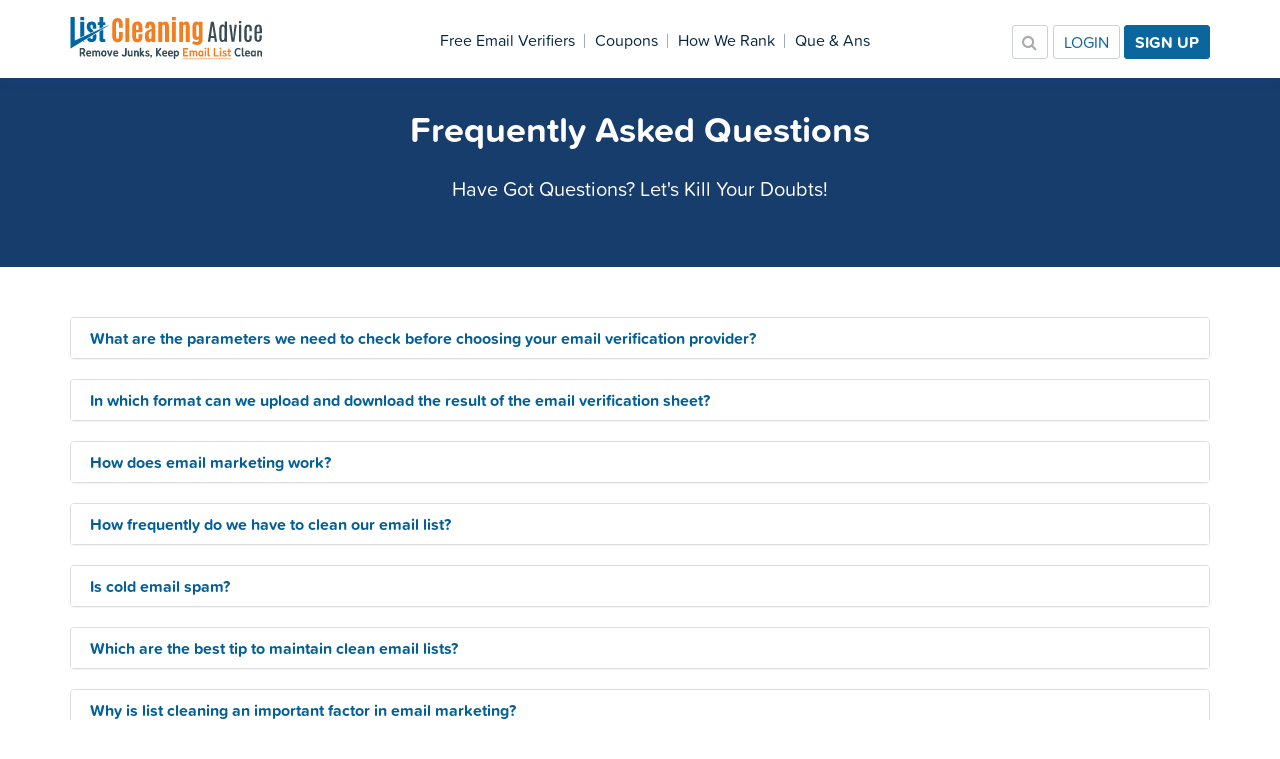

--- FILE ---
content_type: text/html; charset=UTF-8
request_url: https://listcleaningadvice.com/faq
body_size: 15157
content:
<!DOCTYPE html>
<html lang="en">

<head>
	
			<meta http-equiv="Content-Type" content="text/html; charset=utf-8">
	<title>Frequently Asked Questions on Email Validation and Email Marketing  | LCA</title>
	<meta name="viewport" content="width=device-width">
	<meta name="csrf-token" content="7ZNK3zNk6LiwDttIVG6FdrltMBdibUD86qOPA2Jh">
	<meta name="description" content="Find quality answers to frequently asked questions about email validation and email marketing at ListCleaningAdvice.com. So let us kill all your doubts today." />
		<link rel="canonical"
		href="https://listcleaningadvice.com/knowledgebase" />
	<meta property="og:url"
		content="https://listcleaningadvice.com/knowledgebase" />
	
	<meta name="msvalidate.01" content="7A54FE6824DA732EAA13EF2DE5527065" />
	<meta property="og:locale" content="en_US" />
	<meta property="og:type" content="website" />
	<meta property="og:title" content="Frequently Asked Questions on Email Validation and Email Marketing  | LCA" />
	<meta property="og:description" content="Find quality answers to frequently asked questions about email validation and email marketing at ListCleaningAdvice.com. So let us kill all your doubts today." />
	<meta name="google-site-verification" content="c_mX90yjzk35TsUuNbcBnK-9TYRL1bHuWh4fMBmFXwE" />
	<meta name="twitter:site" content="@ListCleaningAdvice" />
	<meta name="twitter:text:title" content="Frequently Asked Questions on Email Validation and Email Marketing  | LCA" />
	<meta name="twitter:card" content="summary_large_image" />

		<meta property="og:image" content="https://listcleaningadvice.com/images/questions.jpg" />
	<meta name="twitter:image" content="https://listcleaningadvice.com/images/questions.jpg" />
	

		<meta name="keywords" content="FAQs, Frequently Asked Questions, Frequently Asked Questions on Email Validation, Frequently Asked Questions on Email Verification, Frequently Asked Questions on Email Marketing, FAQs on Email Validation, FAQs on Email Verification, FAQs on Email Marketing - listcleaningadvice.com" />
	
	<meta property="og:site_name" content="ListCleaningAdvice" />
	<meta name="author" content="ListCleaningAdvice.com" />
		<meta name="robots" content="INDEX, Follow, noydir, noodp" />
		<link rel="SHORTCUT ICON" href="/images/favicon.ico" />
	<link rel="icon" href="/images/favicon.ico" type="image/x-icon">
	<meta name="google-site-verification" content="iwhdtgj_Jqff6dy7A7ovJRQLqZdGg70Di0H0jOPCcTY" />
	<script>
		var site_url = "https://listcleaningadvice.com/";
		var checking_url = "0";
	</script>

	<script type="application/ld+json">
		{ "@context" : "https://schema.org", "@type" : "WebSite", "name" : "ListCleaningAdvice", "alternateName" : "Listcleaningadvice.com", "url" : "https://www.listcleaningadvice.com"}
	</script>
	<script type="application/ld+json">
		{ "@context": "https://schema.org", "@type": "LocalBusiness", "address": { "@type": "PostalAddress", "addressLocality": "REDMOND", "addressRegion": "WA", "streetAddress": "PO BOX 2105" }, "description": "BulkEmail Verification Research Center", "name": "ListCleaningAdvice", "image": "https://www.listcleaningadvice.com/images/logo-222.png", "telephone": ""}
	</script>
	<!-- Styles -->
	
	
	<style>.panel-default>.panel-heading.white-bg{background-color: #fff;}.space-faq{margin-bottom: 20px !important;}@import  url(https://p.typekit.net/p.css?s=1&k=lms4fbg&ht=tk&f=32897.32898.32903.32904.32905.32913.32914.32919.32920&a=15055225&app=typekit&e=css);@font-face{font-family:proxima-soft;src:url(https://use.typekit.net/af/a4e72f/00000000000000003b9b3032/27/l?primer=7cdcb44be4a7db8877ffa5c0007b8dd865b3bbc383831fe2ea177f62257a9191&fvd=n4&v=3) format("woff2"),url(https://use.typekit.net/af/a4e72f/00000000000000003b9b3032/27/d?primer=7cdcb44be4a7db8877ffa5c0007b8dd865b3bbc383831fe2ea177f62257a9191&fvd=n4&v=3) format("woff"),url(https://use.typekit.net/af/a4e72f/00000000000000003b9b3032/27/a?primer=7cdcb44be4a7db8877ffa5c0007b8dd865b3bbc383831fe2ea177f62257a9191&fvd=n4&v=3) format("opentype");font-display:swap;font-style:normal;font-weight:400}@font-face{font-family:proxima-soft;src:url(https://use.typekit.net/af/74cb4e/00000000000000003b9b3033/27/l?primer=7cdcb44be4a7db8877ffa5c0007b8dd865b3bbc383831fe2ea177f62257a9191&fvd=i4&v=3) format("woff2"),url(https://use.typekit.net/af/74cb4e/00000000000000003b9b3033/27/d?primer=7cdcb44be4a7db8877ffa5c0007b8dd865b3bbc383831fe2ea177f62257a9191&fvd=i4&v=3) format("woff"),url(https://use.typekit.net/af/74cb4e/00000000000000003b9b3033/27/a?primer=7cdcb44be4a7db8877ffa5c0007b8dd865b3bbc383831fe2ea177f62257a9191&fvd=i4&v=3) format("opentype");font-display:swap;font-style:italic;font-weight:400}@font-face{font-family:proxima-soft;src:url(https://use.typekit.net/af/d64d81/00000000000000003b9b3039/27/l?primer=7cdcb44be4a7db8877ffa5c0007b8dd865b3bbc383831fe2ea177f62257a9191&fvd=i7&v=3) format("woff2"),url(https://use.typekit.net/af/d64d81/00000000000000003b9b3039/27/d?primer=7cdcb44be4a7db8877ffa5c0007b8dd865b3bbc383831fe2ea177f62257a9191&fvd=i7&v=3) format("woff"),url(https://use.typekit.net/af/d64d81/00000000000000003b9b3039/27/a?primer=7cdcb44be4a7db8877ffa5c0007b8dd865b3bbc383831fe2ea177f62257a9191&fvd=i7&v=3) format("opentype");font-display:swap;font-style:italic;font-weight:700}@font-face{font-family:proxima-soft;src:url(https://use.typekit.net/af/2657d4/00000000000000003b9b3038/27/l?primer=7cdcb44be4a7db8877ffa5c0007b8dd865b3bbc383831fe2ea177f62257a9191&fvd=n7&v=3) format("woff2"),url(https://use.typekit.net/af/2657d4/00000000000000003b9b3038/27/d?primer=7cdcb44be4a7db8877ffa5c0007b8dd865b3bbc383831fe2ea177f62257a9191&fvd=n7&v=3) format("woff"),url(https://use.typekit.net/af/2657d4/00000000000000003b9b3038/27/a?primer=7cdcb44be4a7db8877ffa5c0007b8dd865b3bbc383831fe2ea177f62257a9191&fvd=n7&v=3) format("opentype");font-display:swap;font-style:normal;font-weight:700}@font-face{font-family:proxima-soft;src:url(https://use.typekit.net/af/889e08/00000000000000003b9b303a/27/l?primer=7cdcb44be4a7db8877ffa5c0007b8dd865b3bbc383831fe2ea177f62257a9191&fvd=n8&v=3) format("woff2"),url(https://use.typekit.net/af/889e08/00000000000000003b9b303a/27/d?primer=7cdcb44be4a7db8877ffa5c0007b8dd865b3bbc383831fe2ea177f62257a9191&fvd=n8&v=3) format("woff"),url(https://use.typekit.net/af/889e08/00000000000000003b9b303a/27/a?primer=7cdcb44be4a7db8877ffa5c0007b8dd865b3bbc383831fe2ea177f62257a9191&fvd=n8&v=3) format("opentype");font-display:swap;font-style:normal;font-weight:800}@-ms-viewport{width:device-width}@font-face{font-family:FontAwesome;src:url(fonts/fontawesome-webfont.eot?v=4.7.0);src:url(fonts/fontawesome-webfont.eot?#iefix&v=4.7.0) format('embedded-opentype'),url(fonts/fontawesome-webfont.woff2?v=4.7.0) format('woff2'),url(fonts/fontawesome-webfont.woff?v=4.7.0) format('woff'),url(fonts/fontawesome-webfont.ttf?v=4.7.0) format('truetype'),url(fonts/fontawesome-webfont.svg?v=4.7.0#fontawesomeregular) format('svg');font-weight:400;font-style:normal;font-display: swap;}.col-md-4,.col-md-8,.col-sm-3,.col-sm-8,.col-sm-9{position:relative;min-height:1px;padding-right:15px;padding-left:15px}.gray-bg{background-color:#f1f1f1}.border{border:1px solid #ccc}.country-flag li a{color:#1054b1;line-height:1.3}.country-flag li{color:#363636;font-size:16px;list-style:none}.ask-question span{padding:1px 3px;max-width:50px;font-size:16px;line-height:normal}.ask-question a{width:calc(100% - 65px);line-height:normal;color:#1e88e5}html{font-family:sans-serif;-webkit-text-size-adjust:100%;-ms-text-size-adjust:100%}footer,header,section{display:block}sup{position:relative;font-size:75%;line-height:0;vertical-align:baseline}sup{top:-.5em}img{border:0;vertical-align:middle}button,input{margin:0;font:inherit;color:inherit}button{overflow:visible}button{text-transform:none}button{-webkit-appearance:button}button::-moz-focus-inner,input::-moz-focus-inner{padding:0;border:0}input{line-height:normal}input[type=search]{-webkit-box-sizing:content-box;-moz-box-sizing:content-box;box-sizing:content-box;-webkit-appearance:textfield}input[type=search]::-webkit-search-cancel-button,input[type=search]::-webkit-search-decoration{-webkit-appearance:none}td,th{padding:0}*,:after,:before{-webkit-box-sizing:border-box;-moz-box-sizing:border-box;box-sizing:border-box}html{font-size:10px}body{background-color:#fff}button,input{font-family:inherit;font-size:inherit;line-height:inherit}a{background-color:transparent;color:#337ab7;text-decoration:none}h1,h4{font-family:inherit;font-weight:500;line-height:1.1;color:inherit}h1{margin-top:20px;margin-bottom:10px}h4{margin-top:10px;margin-bottom:10px}h1{font-size:36px}h4{font-size:18px}@media (min-width:768px){.container{width:750px}}.text-left{text-align:left}.text-center{text-align:center}.text-uppercase{text-transform:uppercase}.container{padding-right:15px;padding-left:15px;margin-right:auto;margin-left:auto}@media (min-width:992px){.container{width:970px}}@media (min-width:1200px){.container{width:1170px}}.row{margin-right:-15px;margin-left:-15px}.col-md-4,.col-md-8,.col-sm-3,.col-sm-4,.col-sm-8,.col-sm-9{position:relative;min-height:1px;padding-right:15px;padding-left:15px}@media (min-width:768px){.col-sm-3,.col-sm-4,.col-sm-8,.col-sm-9{float:left}.col-sm-9{width:75%}.col-sm-8{width:66.66666667%}.col-sm-4{width:33.33333333%}.col-sm-3{width:25%}}@media (min-width:992px){.col-md-4,.col-md-8{float:left}.col-md-8{width:66.66666667%}.col-md-4{width:33.33333333%}}table{border-spacing:0;border-collapse:collapse;background-color:transparent}th{text-align:left}.table{width:100%;max-width:100%;margin-bottom:20px}.table>tbody>tr>td,.table>tbody>tr>th{padding:8px;line-height:1.42857143;border-top:1px solid #ddd}.table-striped>tbody>tr:nth-of-type(odd){background-color:#f9f9f9}.table-responsive{min-height:.01%;overflow-x:auto}@media  screen and (max-width:767px){.table-responsive{width:100%;margin-bottom:15px;overflow-y:hidden;-ms-overflow-style:-ms-autohiding-scrollbar;border:1px solid #ddd}.table-responsive>.table{margin-bottom:0}.table-responsive>.table>tbody>tr>td,.table-responsive>.table>tbody>tr>th{white-space:nowrap}}input[type=search]{-webkit-box-sizing:border-box;-moz-box-sizing:border-box;box-sizing:border-box;-webkit-appearance:none}.btn{display:inline-block;padding:6px 12px;margin-bottom:0;font-size:14px;font-weight:400;line-height:1.42857143;text-align:center;white-space:nowrap;vertical-align:middle;-ms-touch-action:manipulation;touch-action:manipulation;background-image:none;border:1px solid transparent;border-radius:4px}.btn-default{color:#333;background-color:#fff;border-color:#ccc}.fade{opacity:0}.dropdown{position:relative}.close{float:right;font-weight:700;line-height:1;text-shadow:0 1px 0 #fff;opacity:.2}button.close{-webkit-appearance:none;padding:0;background:0 0;border:0}.modal{position:fixed;top:0;right:0;bottom:0;left:0;display:none;overflow:hidden;-webkit-overflow-scrolling:touch;outline:0}.modal.fade .modal-dialog{-o-transform:translate(0,-25%)}.modal-dialog{position:relative;width:auto}.modal-content{position:relative;background-color:#fff;-webkit-background-clip:padding-box;background-clip:padding-box;border:1px solid rgba(0,0,0,.2);border-radius:6px;outline:0;-webkit-box-shadow:0 3px 9px rgba(0,0,0,.5);box-shadow:0 3px 9px rgba(0,0,0,.5)}.modal-header{padding:15px}.modal-header .close{margin-top:-2px}.modal-title{margin:0;line-height:1.42857143}.modal-body{position:relative;padding:15px}@media (min-width:768px){.modal-dialog{width:600px;margin:30px auto}.modal-content{-webkit-box-shadow:0 5px 15px rgba(0,0,0,.5);box-shadow:0 5px 15px rgba(0,0,0,.5)}}.container:after,.container:before,.modal-footer:after,.modal-footer:before,.modal-header:after,.modal-header:before,.row:after,.row:before{display:table;content:" "}.container:after,.modal-footer:after,.modal-header:after,.row:after{clear:both}.pull-left{float:left!important}body{font-family:proxima-soft,sans-serif;font-size:20px;color:#333;padding:0;margin:52px 0 0;clear:both;line-height:1.75;overflow-x:hidden}*{outline:0!important}li,ul{margin:0;padding:0;line-height:1.75}h1,h4,p{font-style:normal;font-weight:400;margin:0;padding:0;font-size:24px;line-height:1.75}h4{font-size:1.2em;font-weight:700;color:#0d3153}:focus{border-color:transparent;background:0 0}.anchor-link{color:#1e88e5}.sprite-img{background:url(/images/sprite.png) left top no-repeat}.heading5,h1.heading1{line-height:1.2}h1.heading1{font-size:1.6em;font-weight:700}.heading5{font-size:22px;font-weight:700}.heading6{font-size:16px;line-height:1.3;font-weight:700}.title-heading{font-size:18px}.font-w500{font-weight:500}.font-w400{font-weight:400}.lightgray-bg{background-color:#dadada}.white-bg{background-color:#fff}.orengetext{color:#f77e18}.darkbluetext{color:#012e45}.bluetext{color:#1e88e5!important}.full-width{width:100%}.inline-block{display:inline-block}.whitebg-shadow{border:1px solid #d8d8d8}.but-text{text-transform:uppercase;font-size:20px;font-weight:700}.border-radius3{border-radius:3px}.border-radius6{border-radius:6px}p{line-height:1.6;font-size:1em}.padding15{padding:15px}.padding-tb5{padding:5px 0}.padding-lr20{padding:0 20px}.padding-t10{padding-top:10px}.padding-tb30{padding:30px 0}.padding-b10{padding-bottom:10px}.margin-tb10{margin:10px 0}.margin-t5{margin-top:5px}.margin-t10{margin-top:10px}.margin-t30{margin-top:30px}.margin-r7{margin-right:7px}.margin-r13{margin-right:13px}.margin-b20{margin-bottom:20px}.margin-b30{margin-bottom:30px}.faq-cont{margin-bottom:30px}.border-after{border-bottom:1px solid #012e45}.border-after:before{content:'';position:absolute;left:0;bottom:0;height:3px;background-color:#012e45;width:60px}.ataglink{font-size:.7em;color:#121086;background-color:#ebecf3;border-radius:1px;display:inline-block;border-color:transparent;padding:.2em .5em}.search-box{padding:8px 0}.search-box i{position:absolute}.search-icon{display:inline-block;right:32px;top:3px;color:#bbb}.modal-footer{padding:10px}ul{margin:0;padding:0;list-style-type:none}input::-webkit-input-placeholder{color:#666}input::-moz-placeholder{color:#666}input::-ms-placeholder{color:#666}input::-ms-input-placeholder{color:#666}.modal{text-align:center}.modal-dialog{display:inline-block;text-align:left;vertical-align:middle}button.close{position:absolute;right:0;top:0;opacity:.5;color:#fff;width:50px;height:50px;opacity:1;margin-top:5px!important}.table>tbody>tr>th{line-height:normal;padding:8px;font-size:1em}.table>tbody>tr>td,.table>tbody>tr>th{line-height:normal;font-size:1em;vertical-align:middle!important;white-space:normal!important}.table-blue-bg{color:#fff}.table-striped>tbody>tr th{background:#087abc}.text-white{color:#fff}.tag-list{font-size:.8em}.cp span,footer.lightgray-bg{font-size:.9em}.bg-orange{background-color:#f48024}.modal-title{float:left}.close{font-size:30px;color:#fff;padding:2px 8px!important;border-radius:5px;opacity:9}.modal-header{border-bottom:1px solid #e5e5e5;background:#4083c4;border-radius:5px 5px 0 0;color:#fff}.modal-footer{text-align:center;border-top:0 solid #e5e5e5;padding-top:0}.modal-dialog{margin:70px auto}.table-responsive.side-bar-sc{border-radius:3px;box-shadow:0 0 15px rgba(0,0,0,.15)}.table-responsive.side-bar-sc table{margin-bottom:0}.table-responsive.side-bar-sc tr td{padding:10px}.table-responsive.side-bar-sc tr th{padding:5px 10px;width:inherit;font-size:15px}.table-responsive.side-bar-sc tr th:first-child{background:#1b65ab}.table-responsive.side-bar-sc tr th:nth-child(2){background:#144b7f}.table-responsive.side-bar-sc tr th:last-child{background:#0d3153;width:20px;padding:5px}.table-responsive.side-bar-sc tr td:first-child{background:#103e69}.table-responsive.side-bar-sc tr td{background:#fff;font-size:14px}.table-responsive.side-bar-sc tr td:nth-child(2){background:#edf5fc;font-weight:700}.text-left a img{width:18px;margin-right:5px}.search-box span i{position:absolute}.modal.fade .modal-dialog{-webkit-transform:translate(0,-50%)!important;-ms-transform:translate(0,-50%)!important;-o-transform:translate(0,-50%)!important;transform:translate(0,-50%)!important;-moz-transform:translate(0,-50%)!important;top:50%;margin:0}.serch_bx.modal{background:rgba(0,0,0,.6)}.sea_po_pu{width:80%;display:inline-block;vertical-align:top}.sea_po_pu .modal-dialog{width:100%}.sea_po_pu .modal-content{border:none;border-top-right-radius:0;border-top-left-radius:0}.ser_box_pop{padding:0 15px;width:100%;border:1px solid #dadada;border-bottom:none;border-radius:3px 3px 0 0;position:relative}.ser_box_pop span{position:absolute;top:10px;color:#bbb;left:20px}.ser_box_pop input{width:100%;border:none;border-radius:0;padding:15px 15px 15px 30px;font-size:13px}.instant-results{position:relative;padding-top:15px}.instant-results:before{content:'';position:absolute;background:#fff;top:0;width:50%;height:60px;left:100%}.instant-results:after{content:'';position:absolute;background:#fff;width:50%;height:60px;right:100%;top:0}.position-rel{position:relative;padding-right:20px}.orange-color{color:#f48024;display:inline-block}.dropdown{position:relative;display:inline-block}.dropdown-content{display:none;position:absolute;min-width:160px;z-index:2}.modal{z-index:10000}.secondary-navigation{padding-left:10px;margin:30px 0}.secondary-navigation li{display:inline-block;padding:20px 0}.secondary-navigation li a:last-child{background:#fff}.search-box{position:relative;display:inline-block;top:0;left:10px}.search-box:after{content:"\f002";font-family:FontAwesome;color:#bfbfbf;padding-right:.5em;position:absolute;top:12px;right:0}.search-box i{right:30px;top:5px}.table>tbody>tr>th{border:1px solid #ddd}@media (min-width:550px){.secondary-navigation{display:block;margin:0}}@media (max-width:1199px){.table tbody tr th{font-size:12px}.table>tbody>tr>td,.table>tbody>tr>th{padding:0 8px}}@media (max-width:991px){table td img:first-child{width:30px}.table>tbody>tr>td,.table>tbody>tr>th{font-size:15px}}@media (max-width:767px){.search-box i{right:25px;top:7px}.search-box span i{right:0;top:5px}.ser_box_pop input{padding:15px}}@media (max-width:500px){.sea_po_pu{width:100%}}.back-to-top{position:fixed;z-index:1;bottom:20px;right:20px;display:none;background:#0c8bcd;padding:2px 12px;border-radius:30px;color:#fff}h1{margin:30px 0;font-size:1.6em;font-weight:700;color:#0d3153}.search-review-icon{background-position:-134px -300px;width:16px;height:16px;margin-top:7px}.table>tbody>tr>th{line-height:normal;padding:10px;font-size:1em}.table-striped>tbody>tr:nth-of-type(11){background:#f9f9f9}a,a img{text-decoration:none;max-width:100%;height:auto}a:link,a:visited{border:none;text-decoration:none}.whitetext{color:#fff!important}.top-header{width:100%;font-size:16px;background:#f8f8f8;position:fixed;z-index:3;top:0;-webkit-box-shadow:0 0 15px rgba(0,0,0,.13);transform:translateZ(0)}.top-header{width:100%;font-size:16px;background:#f8f8f8;position:fixed;z-index:3;top:0}.top-logo{display:inline-block;float:none;padding:11px 0}.manu-controlar{position:relative;float:right;right:0;top:22px;padding-left:9px;display:block}.manu-controlar span{width:25px;height:2px;background-color:#333;display:block;margin:5px 0;border-radius:10px}.menu_header{display:none;float:right}.navs{display:none;top:6px;padding-bottom:15px}.main-nav-list{margin:0;padding-left:0}.main-nav-list li{display:block}.main-nav-list li a{color:#777;display:block;padding:23px 10px 13px}.utility-nav-list{display:block}.form-inline{display:inline-block;position:relative;float:right}.header-box{position:absolute;right:5px;top:15px}.container-2{vertical-align:middle;white-space:nowrap;position:relative}.container-2 input#shr_input{width:40px;padding:4px;background:#fff;border:1px solid #ccd2d8;padding-left:30px;-webkit-border-radius:5px;-moz-border-radius:5px;border-radius:5px}.container-2 input#shr_input::-webkit-input-placeholder{color:#65737e}.container-2 input#shr_input:-moz-placeholder{color:#65737e}.container-2 input#shr_input::-moz-placeholder{color:#65737e}.container-2 input#shr_input:-ms-input-placeholder{color:#65737e}.container-2 .icon{position:absolute;top:4px;margin-left:13px;z-index:1;color:#ababab}@media (min-width:624px){.menu_header{display:block}.utility-nav-list{display:none}}@media (min-width:992px){.top-logo{float:left}.manu-controlar{display:none}.navs{display:inline-block!important;top:0;padding:0}.main-nav-list li{display:inline-block}.main-nav-list{padding-left:15px}}.fa{display:inline-block;font:14px/1 FontAwesome;font-size:inherit;text-rendering:auto;-webkit-font-smoothing:antialiased;-moz-osx-font-smoothing:grayscale}.pull-left{float:left}.fa-search:before{content:"\f002"}.fa-angle-up:before{content:"\f106"} img{object-fit: contain; max-width: 100%; max-height: 100%; width: auto; height: auto;}</style>

	
	<script>
		window.Laravel = {"csrfToken":"7ZNK3zNk6LiwDttIVG6FdrltMBdibUD86qOPA2Jh"}	</script>

	
	<script src="https://unpkg.com/vue@3/dist/vue.global.js"></script>

	<!-- Google Tag Manager -->
	<script>
		(function(w,d,s,l,i){w[l]=w[l]||[];w[l].push({'gtm.start':
		new Date().getTime(),event:'gtm.js'});var f=d.getElementsByTagName(s)[0],
		j=d.createElement(s),dl=l!='dataLayer'?'&l='+l:'';j.async=true;j.src=
		'https://listcleaningadvice.com/js/gtm.js'
		+'?id='+i+dl;f.parentNode.insertBefore(j,f);
		})(window,document,'script','dataLayer','GTM-PJ8ZZ27');
	</script>
	<!-- End Google Tag Manager -->

	<style type="text/css">
		#stickySidebar {
			margin-top: 30px;
			position: relative;
		}

		.fixed {
			position: fixed;
			top: 75px;
			z-index: 1;
			min-width: 358px;
			max-width: 260px;
		}

		.absolute {
			position: absolute;
			bottom: 0;
		}

		.fixed-navbar {
			position: fixed;
			top: 0;
			z-index: 9999;
		}

		.so_log.text-center p.error {
			color: red;
		}

		body .modal-open {
			overflow: auto !important;
		}
	</style>
	<style type="text/css">
		#compare_two_vendor_modal {
			z-index: 99;
		}

		.compare-detail a {
			background-color: #f48024;
			color: #fff;
			padding: 5px 10px;
			display: inline-block;
			position: fixed;
			bottom: 35px;
			left: 50px;
			z-index: 6;
		}

		.compare-detail a:focus,
		.compare-detail a:hover {
			color: #fff !important;
		}

		button.close {
			right: 10px !important;
		}
	</style>
	<noscript>Your browser does not support JavaScript!</noscript>
	<!-- Smartsupp Live Chat script -->
	<!-- <script type="text/javascript">
		var _smartsupp = _smartsupp || {};
		_smartsupp.key = '400cc639ff66779ce6cd072d9ecd7be2eb398b3d';
		window.smartsupp||(function(d) {
		  var s,c,o=smartsupp=function(){ o._.push(arguments)};o._=[];
		  s=d.getElementsByTagName('script')[0];c=d.createElement('script');
		  c.type='text/javascript';c.charset='utf-8';c.async=true;
		  c.src='https://www.smartsuppchat.com/loader.js?';s.parentNode.insertBefore(c,s);
		})(document);
		</script> -->

	<link rel="stylesheet" href="/css/typekit.lms4fbg.css" rel="preload" async>
	<link href="/css/bootstrap.min.css" rel="stylesheet" async>
	<link href="/css/header.css" rel="stylesheet" async>

	<link href="/css/font-awesome.min.css" rel="stylesheet" async>
	<link href="/css/slick-theme.css" rel="stylesheet" async>
	<link href="/css/slick.css" rel="stylesheet" async>
</head>

<body>
	<!-- Google Tag Manager (noscript) -->
	<noscript><iframe src="https://www.googletagmanager.com/ns.html?id=GTM-PJ8ZZ27" height="0" width="0"
			style="display:none;visibility:hidden"></iframe></noscript>
	<!-- End Google Tag Manager (noscript) -->

			<div id="app">
			<header class="top-header">
	<div class="container">
		<div class="top-logo">
			<a href="/" title="listcleaningadvice.com" style="position: relative;">
				
				<img src="/images/listcleaningadvice.svg" title="listcleaningadvice.com" alt="listcleaningadvice.com" class="img-responsive" style="width: 192px;" />
				<!-- <img src="/images/listcleaningadvice logo.svg" title="listcleaningadvice.com" alt="listcleaningadvice.com" class="img-responsive" style="width:240px;" /> -->
			</a>
		</div>
		<div class="manu-controlar">
			<span></span>
			<span></span>
			<span></span>
		</div>
		<div class="menu_header">
			
						<ul class="secondary-navigation">
				<li><a href="https://listcleaningadvice.com/customer/login"  title="Login to ListCleaningAdvice.com" >LOGIN</a></li>
				<li><a href="https://listcleaningadvice.com/customer/register-email" title="Signup to ListCleaningAdvice.com"><span> SIGN UP</span></a></li>
			</ul>
		
	</div>

	<form action="/search" class="form-inline" >
		<div class="header-box">
			<div class="container-2">
				<span class="icon"><i class="fa fa-search"></i></span>
				<input type="search" placeholder="Search..."  id="shr_input" name="q" aria-label="Search" value=""/>
			</div>
		</div>
	</form>

	<div class="navs">
		<ul class="main-nav-list nav navbar-nav">
			<!-- <li class="dropdown-manu">
				<a href="https://listcleaningadvice.com/bulk-email-checker-services" title="Information of all providers" class="dropbtn">All Providers <span class="caret"></span></a>
				<div class="dropdown-content-list">
					<ul class="column">
						<li><a href="/bulk-email-checker-services" title="Email verifiers">Email verifiers</a></li>
						<li><a href="/integrations" title="Email marketing integrations">Email marketing integrations</a></li>
					</ul>
				</div>
			</li> -->
			

			<li  >
				<a href="/free-email-verifier" title="List of free Email Verifiers">
					Free Email Verifiers
				</a>
			</li>
			<li  >
				<a href="/email-verification-coupon-promo-codes" title="List of Company Coupons">
					Coupons
				</a>
			</li>
			<li  >
				<a href="/how-do-we-rank-bulk-email-verifiers" title="Details about our ranking system">
					How We Rank
				</a>
			</li>
			<li  >
				<a href="/questions" title="Que & Ans">
					Que & Ans
				</a>
			</li>
			
		</ul>
		<div class="utility-nav-list">
							<div class="res_btn">
					<ul class="secondary-navigation">
						<li><a href="https://listcleaningadvice.com/customer/login" title="Login to ListCleaningAdvice.com">LOGIN</a></li> 
						<li><a href="https://listcleaningadvice.com/customer/register-email" title="Signup to ListCleaningAdvice.com"><span> SIGN UP</span></a></li>
					</ul>
				</div>
				
					</div>

		
	</div>
</div>


</header>
			
			<!-- START Middle-Content -->

<div class="pull-left full-width reviews">
	<div class="coupons-bg">
	<div class="container">
		<h1 class="coupons-title">Frequently Asked Questions</h1>
		<ul class="gm-mrd-sub">
			<li>Have Got Questions? Let's Kill Your Doubts!</li>
		</ul>
	</div>
</div>
	 
	<section class="container padding-tb50">
		
		<div class="reviews-day pull-left full-width">
			<div class="row">
				<div class="col-sm-12 searchResultAdd" id="web-hosting-providers">

																<div class = "container">

  							<div class="panel-group" id="accordion">

												<div class="panel panel-default space-faq">
						      <div class="panel-heading white-bg">
						        <h4 class="panel-title">
						          <a data-toggle="collapse" class="bluetext" data-parent="#accordion" href="#collapse1">
						            <span class="glyphicon glyphicon-menu-right text-success"></span> What are the parameters we need to check before choosing your email verification provider?          
						          </a>
						        </h4>
						      </div>
						      <div id="collapse1" class="panel-collapse collapse">
						        <div class="panel-body">To get the best email validity checker, you need to check a few parameters:<br />
<br />
1. Accuracy,<br />
2. Turnaround time,<br />
3. Price.<br />
<br />
Apart from this, according to your email list, you can check which email verifier gives you all the email extension checks, how many free credits, and which format they allow to upload and download your email list.</div>
						      </div>
						    </div>

																		<div class="panel panel-default space-faq">
						      <div class="panel-heading white-bg">
						        <h4 class="panel-title">
						          <a data-toggle="collapse" class="bluetext" data-parent="#accordion" href="#collapse2">
						            <span class="glyphicon glyphicon-menu-right text-success"></span> In which format can we upload and download the result of the email verification sheet?          
						          </a>
						        </h4>
						      </div>
						      <div id="collapse2" class="panel-collapse collapse">
						        <div class="panel-body">That completely depends on the vendor, but most vendors allow uploading and downloading the list in .csv, .txt, .xlsx. You can check the detailed answer <a href="https://listcleaningadvice.com/best-bulk-email-verifier">here</a>.</div>
						      </div>
						    </div>

																		<div class="panel panel-default space-faq">
						      <div class="panel-heading white-bg">
						        <h4 class="panel-title">
						          <a data-toggle="collapse" class="bluetext" data-parent="#accordion" href="#collapse3">
						            <span class="glyphicon glyphicon-menu-right text-success"></span> How does email marketing work?          
						          </a>
						        </h4>
						      </div>
						      <div id="collapse3" class="panel-collapse collapse">
						        <div class="panel-body">Email marketing works in 3 steps:<br />
<br />
<b>An Email List</b><br />
<br />
Make an email list with the active email addresses. You can collect it by subscribing to interested customers and offering coupons on your website, and interest one can get it by adding their email.<br />
<br />
<b>An Email Service Provider</b><br />
<br />
Am Email Service Provider, we call as ESP platform, helps to manage your email list. It also helps to design and execute an automated email marketing campaign.<br />
<br />
<b>Clearly Defined Goals</b><br />
<br />
Email marketing can be used for different purposes:<br />
<br />
- drive sales<br />
- boost brand awareness <br />
- generate and nurture leads<br />
- keep customers engaged<br />
- increase customer loyalty and lifetime value</div>
						      </div>
						    </div>

																		<div class="panel panel-default space-faq">
						      <div class="panel-heading white-bg">
						        <h4 class="panel-title">
						          <a data-toggle="collapse" class="bluetext" data-parent="#accordion" href="#collapse4">
						            <span class="glyphicon glyphicon-menu-right text-success"></span> How frequently do we have to clean our email list?          
						          </a>
						        </h4>
						      </div>
						      <div id="collapse4" class="panel-collapse collapse">
						        <div class="panel-body">We recommended cleaning your email list every three months.</div>
						      </div>
						    </div>

																		<div class="panel panel-default space-faq">
						      <div class="panel-heading white-bg">
						        <h4 class="panel-title">
						          <a data-toggle="collapse" class="bluetext" data-parent="#accordion" href="#collapse5">
						            <span class="glyphicon glyphicon-menu-right text-success"></span> Is cold email spam?          
						          </a>
						        </h4>
						      </div>
						      <div id="collapse5" class="panel-collapse collapse">
						        <div class="panel-body">Yes, it could be, but not every time. You can also get the sales on cold email marketing, but it totally depends upon your product and your approach. <br />
<br />
Few points you need to focus on:<br />
<br />
- Do not send a sales pitch approach in the first email instead of focusing on delivering valuable service/product knowledge. <br />
- Whether you are doing cold email marketing, please make sure your email list can give you high deliverability and an open rate. <br />
- Represent your email with the emotions and benefits; they feel that they need your service badly and convert it into a sale.</div>
						      </div>
						    </div>

																		<div class="panel panel-default space-faq">
						      <div class="panel-heading white-bg">
						        <h4 class="panel-title">
						          <a data-toggle="collapse" class="bluetext" data-parent="#accordion" href="#collapse6">
						            <span class="glyphicon glyphicon-menu-right text-success"></span> Which are the best tip to maintain clean email lists?          
						          </a>
						        </h4>
						      </div>
						      <div id="collapse6" class="panel-collapse collapse">
						        <div class="panel-body">1. Using the double opt-in method is a good way of building and maintaining a high-quality & clean list.<br />
2. The most important thing you should do to keep your list clean is to validate it by email validation and verification tools regularly. It will help eliminate incorrect, invalid, counterfeit, suspicious, and abandoned email addresses that can hamper your reputation and lower bounce rates. If the list is new, you still need to validate it before sending out your campaigns, and you should keep validating your lists every few months.<br />
3. Provide value in the emails so that people can subscribe to your emails and not mark you as spam. <br />
4. Never opt for purchasing a list; it can hamper your reputation since a purchased list has less credibility from the start. Instead, always focus on using legitimate ways to grow your list.</div>
						      </div>
						    </div>

																		<div class="panel panel-default space-faq">
						      <div class="panel-heading white-bg">
						        <h4 class="panel-title">
						          <a data-toggle="collapse" class="bluetext" data-parent="#accordion" href="#collapse7">
						            <span class="glyphicon glyphicon-menu-right text-success"></span> Why is list cleaning an important factor in email marketing?          
						          </a>
						        </h4>
						      </div>
						      <div id="collapse7" class="panel-collapse collapse">
						        <div class="panel-body">Email list cleaning is an important factor, as it helps improve your email deliverability rate, open rate, and IP reputation.<br />
<br />
There could be a possibility of human error while entering the email address. Also, if the email database is quite old, there might be the possibility of dead emails in it. It is also possible that any subscriber has an opt-out from the email list.<br />
<br />
Due to these several reasons, your email gets a hard bounce, and continuing this practice, unknowingly can end you on a blacklist.</div>
						      </div>
						    </div>

																		<div class="panel panel-default space-faq">
						      <div class="panel-heading white-bg">
						        <h4 class="panel-title">
						          <a data-toggle="collapse" class="bluetext" data-parent="#accordion" href="#collapse8">
						            <span class="glyphicon glyphicon-menu-right text-success"></span> What are the benefits of email validation and verification?          
						          </a>
						        </h4>
						      </div>
						      <div id="collapse8" class="panel-collapse collapse">
						        <div class="panel-body"><b>Benefits of email validation and verification:</b><br />
<br />
- Keeps your sales team productive by marketing to valid recipients<br />
- Reduces your bounce rates<br />
- It keeps you off the net of been dinged for spamming<br />
- It saves your marketing team time by eliminating selling to invalid email addresses.</div>
						      </div>
						    </div>

																		<div class="panel panel-default space-faq">
						      <div class="panel-heading white-bg">
						        <h4 class="panel-title">
						          <a data-toggle="collapse" class="bluetext" data-parent="#accordion" href="#collapse9">
						            <span class="glyphicon glyphicon-menu-right text-success"></span> What is the difference between email verification and email validation?          
						          </a>
						        </h4>
						      </div>
						      <div id="collapse9" class="panel-collapse collapse">
						        <div class="panel-body">People thought that email verification and email validation were the same processes, but both are completely different. <br />
<br />
We like to explain it in detail because validation is everything before the @ sign and email verification is everything after the @ sign. <br />
<br />
Email validation is the process used to check whether the email address you received is correct or not. Because sometimes in hurry people skip letters or mistype their email address. Email validation tools help capture some of these honest email typing mistakes. <br />
<br />
Email verification is the process that used to check the email address is exists or not. By email verification process, you can get to know the status of your email address, whether it is valid, invalid, unknown, or any other status.</div>
						      </div>
						    </div>

																		<div class="panel panel-default space-faq">
						      <div class="panel-heading white-bg">
						        <h4 class="panel-title">
						          <a data-toggle="collapse" class="bluetext" data-parent="#accordion" href="#collapse10">
						            <span class="glyphicon glyphicon-menu-right text-success"></span> Why hasn't email been replaced by text messages?          
						          </a>
						        </h4>
						      </div>
						      <div id="collapse10" class="panel-collapse collapse">
						        <div class="panel-body">Every marketing technology has its own time frame to work aggressively in the market. <br />
In 2010, a text message was ruling in the market, with 68% of businesses were using text messages and 48% were using email marketing for communication and sales. But then market changes, in 2021, 87% of marketers use email marketing to generate leads and conversion. However, that doesn't mean nobody is using text messages still; 30% of businesses are using text messages to communicate with their clients and generate sales.</div>
						      </div>
						    </div>

																		<div class="panel panel-default space-faq">
						      <div class="panel-heading white-bg">
						        <h4 class="panel-title">
						          <a data-toggle="collapse" class="bluetext" data-parent="#accordion" href="#collapse11">
						            <span class="glyphicon glyphicon-menu-right text-success"></span> What is email marketing? What are the types of email marketing?          
						          </a>
						        </h4>
						      </div>
						      <div id="collapse11" class="panel-collapse collapse">
						        <div class="panel-body">Email marketing is the process of promoting your product or service while developing a relationship with customers.<br />
<br />
<b>Types of email marketing:</b><br />
<br />
- Welcome Emails,<br />
- Personalized Emails,<br />
- Sponsorship Emails,<br />
- Re-engagement Emails,<br />
- Brand story Emails,<br />
- Transactional Emails.</div>
						      </div>
						    </div>

																		<div class="panel panel-default space-faq">
						      <div class="panel-heading white-bg">
						        <h4 class="panel-title">
						          <a data-toggle="collapse" class="bluetext" data-parent="#accordion" href="#collapse12">
						            <span class="glyphicon glyphicon-menu-right text-success"></span> What are the best e-mail validators to validate bulk e-mails?          
						          </a>
						        </h4>
						      </div>
						      <div id="collapse12" class="panel-collapse collapse">
						        <div class="panel-body">Listcleaningadvice is the best place to get the answer to this question. It includes the best 25+ email marketing vendor list with their details on their platform. I am sure this will help you to choose the best email marketing service, provider.</div>
						      </div>
						    </div>

																		<div class="panel panel-default space-faq">
						      <div class="panel-heading white-bg">
						        <h4 class="panel-title">
						          <a data-toggle="collapse" class="bluetext" data-parent="#accordion" href="#collapse13">
						            <span class="glyphicon glyphicon-menu-right text-success"></span> What is a good way to start an email marketing program?          
						          </a>
						        </h4>
						      </div>
						      <div id="collapse13" class="panel-collapse collapse">
						        <div class="panel-body"><b>Before starting your email marketing program few questions you need to draft first:</b><br />
<br />
- First, what is the objective of an email strategy?<br />
- What will be your targeted audience?<br />
- How do you define your email marketing program as successful or not?<br />
<br />
<b>Based on these questions, you can move further:</b><br />
<br />
- Design email sequence<br />
- Newsletter<br />
- Type of content - Promotional, based on the website.</div>
						      </div>
						    </div>

																		<div class="panel panel-default space-faq">
						      <div class="panel-heading white-bg">
						        <h4 class="panel-title">
						          <a data-toggle="collapse" class="bluetext" data-parent="#accordion" href="#collapse14">
						            <span class="glyphicon glyphicon-menu-right text-success"></span> Why is email important nowadays?          
						          </a>
						        </h4>
						      </div>
						      <div id="collapse14" class="panel-collapse collapse">
						        <div class="panel-body">Email is an important method of business communication that is quick, cost-effective, accessible, and easily replicated. Using email can greatly benefit businesses as it provides efficient and effective ways to transmit all kinds of electronic data. Moreover, it is the most professional way to communicate in the corporate world.</div>
						      </div>
						    </div>

																		<div class="panel panel-default space-faq">
						      <div class="panel-heading white-bg">
						        <h4 class="panel-title">
						          <a data-toggle="collapse" class="bluetext" data-parent="#accordion" href="#collapse15">
						            <span class="glyphicon glyphicon-menu-right text-success"></span> What is email extractor?          
						          </a>
						        </h4>
						      </div>
						      <div id="collapse15" class="panel-collapse collapse">
						        <div class="panel-body">An email extractor is software used to extract email addresses from both online and offline sources. An email extractor generates a huge list of email addresses in a minimum time frame. Although email extractors can serve useful purposes, such as legitimate email marketing campaigns, they are mainly used to send spam emails.</div>
						      </div>
						    </div>

																		
				    
				    
				  </div>
				  
				</div> <!-- end container -->
						<div class=" text-center">
							<ul class="pagination">
        
                    <li class="disabled"><span>&laquo;</span></li>
        
        
                    
            
            
                                                                        <li class="active"><span>1</span></li>
                                                                                <li><a href="https://listcleaningadvice.com/faq?page=2">2</a></li>
                                                        
        
                    <li><a href="https://listcleaningadvice.com/faq?page=2" rel="next">&raquo;</a></li>
            </ul>

						</div>
										
				</div>
				
				</div>

			</div>



		</section>
	</div>

<!-- END Middle-Content -->



		</div>

		<footer class="theme-2" id="footer" style="clear: both;">
	<div class="rq_a_q">
		<div class="container text-center">
			<span>Do you offer a bulk email verification service? Get listed here</span>
						<a href="/customer/login"  title="Request A Business" class="ger-btn LastPageUrl"><i class="fa fa-plus"></i> VENDOR LISTING FOR FREE</a>
					</div>
	</div>

	<div class="padding-tb30 padding-t30">
		<div class="container">
			<div class="row">
				<div class="col-sm-3 col-md-3">
					<a href="/" title="listcleaningadvice.com" class="lazy_img_div">
						<img src="/images/logo-222.png" data-src="/images/logo-222.png" title="listcleaningadvice.com" alt="listcleaningadvice.com" width="212" height="36" class="img-responsive margin-b10">
					</a>
					<div class="footer-list">
						<ul>
							
							<li><a href="/#all_vendors" title="Information about all Providers">All Email Verifiers</a></li>
							<li><a href="/free-email-verifier" title="Information about free email verifiers">Free Email Verifiers</a></li>
							<li><a href="/email-verification-coupon-promo-codes" title="Information about Company Coupon">Coupons</a></li>
							<li><a href="/how-do-we-rank-bulk-email-verifiers" title="Read about our ranking process">How do we rank?</a></li>
							<!-- <li><a href="https://listcleaningadvice.com/what-is-verification-program" title="Read about verification assured program">Verification Assured Program</a></li>-->
							<li><a href="/integrations" title="Information about email marketing integrations">Email Marketing Integrations</a></li>
						</ul>
					</div>
				</div>

				<div class="col-sm-3 col-md-3">

					<div class="footer-list">
						<h5 class="footer-title">Verification Assured Program</h5>

						<ul>

							<li><a href="/what-is-verification-program"> What is Verification Assured </a></li>
							<li><a href="/about_trust_mark">About The Trust Mark</a></li>

							<li><a href="/rate_verification_assured">Rate Email Verifiers</a></li>

							<li><a href="/verification_assured_faq">Verification Assured's FAQ</a></li>

							<li><a href="/problem_mediation_process">Mediation Process</a></li>

							<li><a href="/terms_of_use">Terms of Use</a></li>

							<li><a href="/privacy_policy">Privacy Policy check</a></li>
						</ul>
					</div></div>
					<div class="col-sm-3 col-md-3">
						<div class="footer-list">
								<h5 class="footer-title">Vendor</h5>
								<ul>
																			<li><a href="/customer/login" title="" data-toggle="modal" data-target="#login">Add your Business</a></li>
										<li><a href="/customer/login" title="Login to ListCleaningAdvice.com" data-toggle="modal" data-target="#login">Login</a></li>
																		
									<li><a href="/vendor#benefits" >Benefits</a></li>
									<li><a href="/vendor#how_do_we_rank" >How Do We Rank?</a></li>
									<li><a href="/vendor#why_claim_your_listing" >Why claim your listing</a></li>
									<li><a href="/verification-assured" >Assured Program</a></li>
									<li><a href="/vendor#vendor_faqs" >Vendor FAQs</a></li>
								</ul>
							</div>
						</div>

						<div class="col-sm-3 col-md-3">
							<div class="footer-list">
								<h5 class="footer-title">About Company</h5>
								<ul>
									<li><a href="/blog/" title="Read our blogs">Our Blog</a></li>
									<li><a href="/questions" title="Question & answer">Community</a></li>
									<li><a href="/faq" title="FAQs">FAQs</a></li>
									<li><a href="/terms-services" title="Information about our Terms of Services">Terms of Services</a></li>
									<li><a href="/privacy-policy" title="Read about our privacy policy">Privacy Policy</a></li>
									<li><a href="/contact-us" title="Contact us in case of any Query">Contact US</a></li>
									<li><a href="/ask-expert" title="Ask to an Expert in case of any query">Ask to an Expert</a></li>

								</ul>
							</div>
						</div>
					</div>
				</div>
			</div>
		</div>
		<div class="black-bg pull-left full-width">
			<div class="container">
				<div class="pull-left full-width">
					<p class="copyright-text">Copyright © 2026 <a href="https://listcleaningadvice.com">ListCleaningAdvice.com</a> all rights reserved.</p>
					<ul class="footer-social-icon">
						<li>
							<a title="Follow us on Facebook" href="https://www.facebook.com/Listcleaningadvicecom-396773064411412/?modal=admin_todo_tour" target="_blank">
								<span class="sprite-img-icon footer-facebook-icon"></span>
							</a>
						</li>
						<li>
							<a href="https://twitter.com/list_advice" title="Follow us on Twitter" target="_blank">
								<span class="sprite-img-icon footer-twitter-icon"></span>
							</a>
						</li>
						<li>
							<a href="https://www.linkedin.com/company/listcleaningadvice/" title="Follow us on Linkedin" target="_blank">
								<span class="sprite-img-icon footer-linkedin-icon"></span>
							</a>
						</li>
						<li>
							<a href="https://www.instagram.com/listcleaningadvice/" title="Follow us on Instagram" target="_blank">
								<img src="/images/insta.png" style="width: 28px!important; height: 27px!important;" width="28" height="27">

							</a>
						</li>
					</ul>
				</div>
			</div>
		</div>
	</footer>

	<div id="sh_Modal" class=" serch_bx modal ">
		<div class="sea_po_pu">
			<div class="modal-dialog" role="document" style="margin: 0;">
				<div class="modal-content" >
					<button type="button" class="close" style="color:#000;z-index: 1;">
						<span aria-hidden="true">×</span>
					</button>
					<div class="instant-results" style="display: block;">
						<div class="ser_box_pop">
							<form class="form-inline search-box" action="/search">
								<input type="text" placeholder="Search" id="q" value="" name="q" aria-label="Enter Your keyword" class="search-icon">
								<span><i class="fa fa-search"></i></span>
							</form>
						</div>
						<div id="searchdata">

						</div>
					</div>
				</div>
			</div>
		</div>
	</div>
	<div class="modal fade" id="joinverificationModal" tabindex="-1" role="dialog" aria-labelledby="basicModal" aria-hidden="true">
		<div class="modal-dialog">
			<div class="modal-content">
				<div class="modal-header">
					<h4 class="modal-title text-white" id="myModalLabel">Join Verification Program </h4>
					<button type="button" class="close" data-dismiss="modal" aria-label="Close">
						<span aria-hidden="true">×</span>
					</button>
				</div>
				<div class="modal-body">
					Please log in from the vendor profile to register for the verification assured program. If you don't have a profile, then request it first
				</div>
				<div class="modal-footer">
					<button type="button" class="btn btn-default" data-dismiss="modal">Close</button>
				</div>
			</div>
		</div>
	</div>
	<a id="back-to-top" href="#" class="back-to-top" aria-label="Back to Top">
		<i class="fa fa-angle-up"></i>
	</a>
		<!--				<link rel="stylesheet" href="https://use.typekit.net/lms4fbg.css" async>
				<link href="https://listcleaningadvice.com/css/bootstrap.min.css" rel="stylesheet" async>
				<link href="https://listcleaningadvice.com/css/header.css" rel="stylesheet" async>
				<link href="https://maxcdn.bootstrapcdn.com/font-awesome/4.7.0/css/font-awesome.min.css" rel="stylesheet" async>
				-->



				<div class="modal fade" tabindex="-1" role="dialog" id="login">
    <div class="modal-dialog modal-lg" role="document" style="max-width: 660px;">
        <div class="modal-content">
            
        </div>
    </div>
</div>		<div class="modal fade" tabindex="-1" role="dialog" id="login_email">
    <div class="modal-dialog modal-lg" role="document"  style="max-width:660px;">
        <div class="modal-content">
            
        </div>
    </div>
</div>		<div class="modal fade" tabindex="-1" role="dialog" id="register_email">
    <div class="modal-dialog modal-lg" role="document">
        <div class="modal-content">
            
        </div>
    </div>
</div>		<div class="modal fade" tabindex="-1" role="dialog" id="forgot_email">
    <div class="modal-dialog modal-lg" role="document"  style="max-width:660px;">
        <div class="modal-content">
            
        </div>
    </div>
</div>		<div class="modal fade" tabindex="-1" role="dialog" id="reset_email">
    <div class="modal-dialog modal-lg" role="document"  style="max-width:660px;">
        <div class="modal-content">
          
        </div>
    </div>
</div>		<div class="modal fade" tabindex="-1" role="dialog" id="verify_email">
    <div class="modal-dialog" role="document" style="width: 660px;">
        <div class="modal-content">
                    </div>
    </div>
</div>		
				<script>
			var site_url = "https://listcleaningadvice.com/";
				var csrfToken = "7ZNK3zNk6LiwDttIVG6FdrltMBdibUD86qOPA2Jh";
		</script>
		<!-- Scripts -->
		<script src="/js/jquery.min.js"></script>
		<script src="/js/slick.min.js"></script>

		<!-- bootstrap js -->
		<!-- sweet alert js start-->
		
		<!-- sweet alert js end-->
		<script src="/min/g=JS?v=1.0003"></script>
		<script async src="https://www.googletagmanager.com/gtag/js?id=UA-114536369-1"></script>
		<script>
			window.dataLayer = window.dataLayer || [];
				function gtag() {
					dataLayer.push(arguments);
				}
				gtag('js', new Date());
				gtag('config', 'UA-114536369-1');
		</script>
		<script type="text/javascript">
			$(document).ready(function(){


					var pathname = window.location.pathname;
 				 var appId = pathname.split('/');

					if(appId[1]=='reset')
					{
						$(window).on('load', function() {
							
							$('#reset_email .modal-content').load("https://listcleaningadvice.com/customer/reset-email",function(){
								$('#reset_email').modal({show:true});
								$('#token').val(appId[2]);

								fetch('/getresetemail/'+appId[2], {
                method: 'GET',
                headers: {
                    'Content-Type': 'application/json'
                }
            })
            .then(response => {
                if (response.ok) {
                    return response.json();
                }
                throw new Error('Error occurred during fetch request.');
            })
            .then(data => {
				// $("#email").prop("disabled", true);
				$('#email').val(data[0].email);
				$("#emaillable").text('Email: '+data[0].email);
		})
            .catch(error => {
                console.error('Error:', error);
            });
						    });
					        //$('#reset_email').modal('show');
					    });
					}


					

					//setTimeout(function(){ 
						var headID = document.getElementsByTagName("head")[0];
					    var newCss = document.createElement('link');
					    newCss.rel = 'stylesheet';
					    newCss.href = "https://listcleaningadvice.com/css/sweetalert.min.css";
					    headID.appendChild(newCss);

						var headID = document.getElementsByTagName("head")[0];
					    var newScript = document.createElement('script');
					    newScript.type = 'text/javascript';
					    newScript.src = "https://listcleaningadvice.com/js/sweetalert.min.js";
					    headID.appendChild(newScript);
					//ss}, 500);

					
				});
				function fetch_unread_message_count()
				{
					$.ajax({
						type:"POST",
						url:"https://listcleaningadvice.com/fetch_unread_message_count",
						data:{
							"_token":"7ZNK3zNk6LiwDttIVG6FdrltMBdibUD86qOPA2Jh",
						},
						success:function(resp)
						{
							if(resp > 0)
							{
								$(".display_unread_message_count").css({"display":"inline-block"});
								$(".display_unread_message_count").show();
								$(".display_unread_message_count").text(resp);
							}
							else
							{
								$(".display_unread_message_count").hide();	
							}
						},
						error:function(){}
					});
				}
		</script>
		
		<script type="text/javascript">
			$(window).on('load', function() {

										$(".dropdown-ethics").hover(function(){
						var a = $(this).attr("data-id"),b = $(this).attr("data-rating");
						if ( $(".dropdown-ethics-content-"+a).children().length == 0 ) {				
							$(".dropdown-ethics-content-"+a).html('<div class="hover-open-popup popup-cont"><div class="code_of_ethics"><img src="https://listcleaningadvice.com/badge_image/badge-verified-white.png"></div><span class="heading5 darkbluetext">Verification Trust mark for guaranteed accuracy and support</span><p class="text-center darkbluetext small-text padding-t10">ListCleaningAdvice offers the following guarantee </p><ul class="margin-b20 padding-t10" style="list-style-type:disc;text-align:left;padding-left:25px;"><li> All information and claims presented to the customer will be 100% accurate.</li><li> All Email verification services will be supplied as agreed.</li><li> The customer will be treated with fairness and honesty.</li><li> All planned service outages will be well communicated in advance.</li><li> All communication with the customer will be timely and responsive.</li><li> Every effort will be made to resolve all valid complaints in a professional and timely fashion.</li></ul><a class="btn btn-primary" target="_blank" href="https://listcleaningadvice.com/what-is-verification-program">Learn More</a></div>');					
						}
					});
					/*lazy load image start*/
					var lazyloadAvatar = function(){
						$('.lazy_img_div').each(function(){
							var distanceToTop = $(this).offset().top;
							var scroll = $(window).scrollTop();
							var windowHeight = $(window).height();
							var isVisible = distanceToTop - scroll < windowHeight;
							if( isVisible ){
								var hashedUrl = $(this).find("img").attr('data-src');
								if ( hashedUrl ) {
									$(this).find("img").attr('src',hashedUrl).removeClass('loading');
								}
							}
						});
					};
					if ( $('.lazy_img_div').length > 0 ) {
						$('.lazy_img_div').each(function(i,el){
							$(el).find("img").attr('data-src', el.src).removeAttr('src').addClass('loading');
						});
						$(function(){
							$(window).scroll(function(){
								lazyloadAvatar();
							});
						});
						setTimeout(function(){
							lazyloadAvatar();
						},100)
					}
					/*lazy load image end*/

					$(".regular").show();
					
					$(".dropdown-toggle").dropdown();
					
					var timeout;
					var delay = 5000;   // 2 seconds

					$('.search-box').on('keyup', '.search-icon', function () {
						if (timeout) {
							clearTimeout(timeout);
						}
						timeout = setTimeout(function () {
							var term = $('#q').val();
							myFunction(term);
						}, delay);
					});

					function myFunction(term) {
						var term = term;
						console.log(term);
						var length = term.length;
						if (length > 4) {
							$("#searchdata").empty();
							$.ajax({
								type: "GET",
								url: "https://listcleaningadvice.com/auto-search",
								data: {'term': term},
								success: function (data) {
									$("#searchdata").html(data.html);
									custom.expandable();
								}
							});
						} else {
							return false;
						}
					}
					

					$(".manu-controlar").click(function(){$(".navs").toggle(300);});
				});

				$(window).scroll(function () {
					if ($(this).scrollTop() > 50) {
						$('#back-to-top').fadeIn();
					} else {
						$('#back-to-top').fadeOut();
					}
				});

				$('#back-to-top').click(function () {
					$('#back-to-top').tooltip('hide');
					$('body,html').animate({
						scrollTop: 0
					}, 800);
					return false;
				});
				
				$('#back-to-top').tooltip('show');
				function CopyLink() {
                      var text=location.href,textArea = document.createElement("textarea");
                    
                      textArea.style.position = 'fixed';
                      textArea.style.top = 0;
                      textArea.style.left = 0;
                      textArea.style.width = '2em';
                      textArea.style.height = '2em';
                      textArea.style.padding = 0;
                      textArea.style.border = 'none';
                      textArea.style.outline = 'none';
                      textArea.style.boxShadow = 'none';
                      textArea.style.background = 'transparent';
                      textArea.value = text;
                      document.body.appendChild(textArea);
                      textArea.select();
                    
                      try {
                        var successful = document.execCommand('copy');
                        var msg = successful ? 'successful' : 'unsuccessful';
                        console.log('Copying text command was ' + msg);
                      } catch (err) {
                        console.log('Oops, unable to copy');
                      }
                    
                      document.body.removeChild(textArea);
                      swal('Link Copied!')
                }
               $(document).ready(function(){
            $(document).on('click','#request_to_list',function(){ 

				$('#login').on('shown.bs.modal', function (e) {
					document.cookie = "request_to_list=yes";
					setTimeout(function(){
						
						
						$('#request_a_list_content').html('After login, you can go for <mark>Request A Business.</mark>')}, 500);
					// Set a cookie
					
					
				});
			});
			
			$(document).on('click','#request_to_signup',function(){    
				$('#login').on('shown.bs.modal', function (e) {
				
					setTimeout(function(){$('#request_a_list_content').html('')}, 500);
					
				});
			});
			$(document).on('click','#login',function(){ 
			$('#login').on('shown.bs.modal', function (e) {
				
					setTimeout(function(){$('#request_a_list_content').html('')}, 500);
					
				});
			});
			});
            
            				
		</script>
		<script src="/js/jquery.validate1.min.js"></script>

		<script>
	$('#tologinmodelh').on('click', function() {
			$('#tologinmodel').modal('hide');
			$('#login').modal('hide');
			$("#tologinmodelh").attr("href", "https://listcleaningadvice.com/customer/login");
			$('#register_email').modal('show');

		});

		$('#signupemailh').on('click', function() {
			console.log("Hello")
			$('#tologinmodel').modal('hide');
			$('#login').modal('hide');
			$("#signupemailh").attr("href", "https://listcleaningadvice.com/customer/register");
			$('#register_email').modal('show');

		});
	</script>
</body>

</html>

--- FILE ---
content_type: application/javascript; charset=UTF-8
request_url: https://listcleaningadvice.com/js/gtm.js?id=GTM-PJ8ZZ27
body_size: 34173
content:

// Copyright 2012 Google Inc. All rights reserved.
(function(w,g){w[g]=w[g]||{};w[g].e=function(s){return eval(s);};})(window,'google_tag_manager');(function(){

var data = {
"resource": {
  "version":"5",
  
  "macros":[{
      "function":"__jsm",
      "vtp_javascript":["template","(function(){if(window.optimizely){var a=optimizely;if(a.activeExperiments\u0026\u0026a.allExperiments)for(var c=0;c\u003Ca.activeExperiments.length;c++){var d=a.activeExperiments[c],b=a.allExperiments[d];if(b\u0026\u0026b.universal_analytics\u0026\u0026(b=b.universal_analytics.slot,1==b\u0026\u0026a.variationIdsMap\u0026\u0026a.variationNamesMap))return d+\": \"+a.variationNamesMap[d]}}})();"]
    },{
      "function":"__e"
    },{
      "function":"__v",
      "vtp_name":"gtm.triggers",
      "vtp_dataLayerVersion":2,
      "vtp_setDefaultValue":true,
      "vtp_defaultValue":""
    },{
      "function":"__u",
      "vtp_component":"URL",
      "vtp_enableMultiQueryKeys":false,
      "vtp_enableIgnoreEmptyQueryParam":false
    },{
      "function":"__c",
      "vtp_value":"UA-134925548-1"
    },{
      "function":"__j",
      "vtp_name":"navigator.userAgent"
    },{
      "function":"__gas",
      "vtp_cookieDomain":"auto",
      "vtp_doubleClick":false,
      "vtp_setTrackerName":false,
      "vtp_useDebugVersion":false,
      "vtp_useHashAutoLink":false,
      "vtp_decorateFormsAutoLink":false,
      "vtp_enableLinkId":false,
      "vtp_enableEcommerce":false,
      "vtp_trackingId":"UA-134925548-1",
      "vtp_enableRecaptchaOption":false,
      "vtp_enableUaRlsa":false,
      "vtp_enableUseInternalVersion":false
    },{
      "function":"__gas",
      "vtp_cookieDomain":"auto",
      "vtp_doubleClick":false,
      "vtp_setTrackerName":false,
      "vtp_useDebugVersion":false,
      "vtp_useHashAutoLink":false,
      "vtp_decorateFormsAutoLink":false,
      "vtp_enableLinkId":false,
      "vtp_enableEcommerce":false,
      "vtp_trackingId":["macro",4],
      "vtp_enableRecaptchaOption":false,
      "vtp_enableUaRlsa":false,
      "vtp_enableUseInternalVersion":false
    },{
      "function":"__u",
      "vtp_component":"HOST",
      "vtp_enableMultiQueryKeys":false,
      "vtp_enableIgnoreEmptyQueryParam":false
    },{
      "function":"__u",
      "vtp_component":"PATH",
      "vtp_enableMultiQueryKeys":false,
      "vtp_enableIgnoreEmptyQueryParam":false
    },{
      "function":"__f",
      "vtp_component":"URL"
    },{
      "function":"__e"
    },{
      "function":"__v",
      "vtp_name":"gtm.element",
      "vtp_dataLayerVersion":1
    },{
      "function":"__v",
      "vtp_name":"gtm.elementClasses",
      "vtp_dataLayerVersion":1
    },{
      "function":"__v",
      "vtp_name":"gtm.elementId",
      "vtp_dataLayerVersion":1
    },{
      "function":"__v",
      "vtp_name":"gtm.elementTarget",
      "vtp_dataLayerVersion":1
    },{
      "function":"__v",
      "vtp_name":"gtm.elementUrl",
      "vtp_dataLayerVersion":1
    },{
      "function":"__aev",
      "vtp_varType":"TEXT"
    },{
      "function":"__v",
      "vtp_name":"gtm.element",
      "vtp_dataLayerVersion":1
    },{
      "function":"__v",
      "vtp_name":"gtm.elementClasses",
      "vtp_dataLayerVersion":1
    },{
      "function":"__v",
      "vtp_name":"gtm.elementId",
      "vtp_dataLayerVersion":1
    },{
      "function":"__v",
      "vtp_name":"gtm.elementTarget",
      "vtp_dataLayerVersion":1
    },{
      "function":"__v",
      "vtp_name":"gtm.elementUrl",
      "vtp_dataLayerVersion":1
    },{
      "function":"__aev",
      "vtp_varType":"TEXT"
    }],
  "tags":[{
      "function":"__ua",
      "metadata":["map"],
      "unlimited":true,
      "vtp_nonInteraction":false,
      "vtp_useDebugVersion":false,
      "vtp_eventCategory":"Adjusted Bounce Rate",
      "vtp_trackType":"TRACK_EVENT",
      "vtp_eventAction":"Spent more than 30 seconds on page",
      "vtp_eventLabel":["macro",3],
      "vtp_overrideGaSettings":true,
      "vtp_doubleClick":true,
      "vtp_setTrackerName":false,
      "vtp_fieldsToSet":["list",["map","fieldName","cookieDomain","value","auto"]],
      "vtp_enableLinkId":true,
      "vtp_enableEcommerce":false,
      "vtp_trackingId":["macro",4],
      "vtp_enableRecaptchaOption":false,
      "vtp_enableUaRlsa":false,
      "vtp_enableUseInternalVersion":false,
      "vtp_enableFirebaseCampaignData":true,
      "vtp_trackTypeIsEvent":true,
      "tag_id":3
    },{
      "function":"__ua",
      "metadata":["map"],
      "unlimited":true,
      "vtp_overrideGaSettings":true,
      "vtp_doubleClick":true,
      "vtp_setTrackerName":false,
      "vtp_useDebugVersion":false,
      "vtp_fieldsToSet":["list",["map","fieldName","cookieDomain","value","auto"]],
      "vtp_useHashAutoLink":false,
      "vtp_trackType":"TRACK_PAGEVIEW",
      "vtp_decorateFormsAutoLink":false,
      "vtp_enableLinkId":true,
      "vtp_dimension":["list",["map","index","1","dimension",["macro",0]],["map","index","2","dimension",["macro",5]]],
      "vtp_enableEcommerce":false,
      "vtp_trackingId":["macro",4],
      "vtp_enableRecaptchaOption":false,
      "vtp_enableUaRlsa":false,
      "vtp_enableUseInternalVersion":false,
      "vtp_enableFirebaseCampaignData":true,
      "tag_id":4
    },{
      "function":"__tl",
      "vtp_eventName":"gtm.timer",
      "vtp_interval":"30000",
      "vtp_limit":"1",
      "vtp_uniqueTriggerId":"12765660_9",
      "tag_id":5
    }],
  "predicates":[{
      "function":"_eq",
      "arg0":["macro",1],
      "arg1":"gtm.timer"
    },{
      "function":"_re",
      "arg0":["macro",2],
      "arg1":"(^$|((^|,)12765660_9($|,)))"
    },{
      "function":"_eq",
      "arg0":["macro",1],
      "arg1":"gtm.js"
    },{
      "function":"_re",
      "arg0":["macro",3],
      "arg1":".*"
    }],
  "rules":[
    [["if",0,1],["add",0]],
    [["if",2],["add",1]],
    [["if",2,3],["add",2]]]
},
"runtime":[]




};

/*

 Copyright The Closure Library Authors.
 SPDX-License-Identifier: Apache-2.0
*/
var aa,ba=function(a){var b=0;return function(){return b<a.length?{done:!1,value:a[b++]}:{done:!0}}},ca=function(a){var b="undefined"!=typeof Symbol&&Symbol.iterator&&a[Symbol.iterator];return b?b.call(a):{next:ba(a)}},da="function"==typeof Object.create?Object.create:function(a){var b=function(){};b.prototype=a;return new b},ea;
if("function"==typeof Object.setPrototypeOf)ea=Object.setPrototypeOf;else{var fa;a:{var ia={a:!0},ja={};try{ja.__proto__=ia;fa=ja.a;break a}catch(a){}fa=!1}ea=fa?function(a,b){a.__proto__=b;if(a.__proto__!==b)throw new TypeError(a+" is not extensible");return a}:null}
var ka=ea,la=function(a,b){a.prototype=da(b.prototype);a.prototype.constructor=a;if(ka)ka(a,b);else for(var c in b)if("prototype"!=c)if(Object.defineProperties){var d=Object.getOwnPropertyDescriptor(b,c);d&&Object.defineProperty(a,c,d)}else a[c]=b[c];a.Ji=b.prototype},ma=this||self,pa=function(a){return a};var qa={},ra=function(a,b){qa[a]=qa[a]||[];qa[a][b]=!0},sa=function(a){for(var b=[],c=qa[a]||[],d=0;d<c.length;d++)c[d]&&(b[Math.floor(d/6)]^=1<<d%6);for(var e=0;e<b.length;e++)b[e]="ABCDEFGHIJKLMNOPQRSTUVWXYZabcdefghijklmnopqrstuvwxyz0123456789-_".charAt(b[e]||0);return b.join("")};var ta=function(){},ua=function(a){return"function"==typeof a},va=function(a){return"string"==typeof a},wa=function(a){return"number"==typeof a&&!isNaN(a)},xa=function(a){var b="[object Array]"==Object.prototype.toString.call(Object(a));Array.isArray?Array.isArray(a)!==b&&ra("TAGGING",4):ra("TAGGING",5);return b},ya=function(a,b){if(Array.prototype.indexOf){var c=a.indexOf(b);return"number"==typeof c?c:-1}for(var d=0;d<a.length;d++)if(a[d]===b)return d;return-1},za=function(a,b){if(a&&xa(a))for(var c=
0;c<a.length;c++)if(a[c]&&b(a[c]))return a[c]},Ba=function(a,b){if(!wa(a)||!wa(b)||a>b)a=0,b=2147483647;return Math.floor(Math.random()*(b-a+1)+a)},Ea=function(a,b){for(var c=new Ca,d=0;d<a.length;d++)c.set(a[d],!0);for(var e=0;e<b.length;e++)if(c.get(b[e]))return!0;return!1},Fa=function(a,b){for(var c in a)Object.prototype.hasOwnProperty.call(a,c)&&b(c,a[c])},Ga=function(a){return!!a&&("[object Arguments]"==Object.prototype.toString.call(a)||Object.prototype.hasOwnProperty.call(a,"callee"))},Ia=
function(a){return Math.round(Number(a))||0},Ja=function(a){return"false"==String(a).toLowerCase()?!1:!!a},Ka=function(a){var b=[];if(xa(a))for(var c=0;c<a.length;c++)b.push(String(a[c]));return b},Na=function(a){return a?a.replace(/^\s+|\s+$/g,""):""},Oa=function(){return new Date(Date.now())},Pa=function(){return Oa().getTime()},Ca=function(){this.prefix="gtm.";this.values={}};Ca.prototype.set=function(a,b){this.values[this.prefix+a]=b};
Ca.prototype.get=function(a){return this.values[this.prefix+a]};
var Ua=function(a,b,c){return a&&a.hasOwnProperty(b)?a[b]:c},Xa=function(a){var b=a;return function(){if(b){var c=b;b=void 0;try{c()}catch(d){}}}},Ya=function(a,b){for(var c in b)b.hasOwnProperty(c)&&(a[c]=b[c])},Za=function(a){for(var b in a)if(a.hasOwnProperty(b))return!0;return!1},$a=function(a,b){for(var c=[],d=0;d<a.length;d++)c.push(a[d]),c.push.apply(c,b[a[d]]||[]);return c},ab=function(a,b){for(var c={},d=c,e=a.split("."),f=0;f<e.length-1;f++)d=d[e[f]]={};d[e[e.length-1]]=b;return c},bb=/^\w{1,9}$/,
cb=function(a){var b=[];Fa(a,function(c,d){bb.test(c)&&d&&b.push(c)});return b.join(",")};var db,eb=function(){if(void 0===db){var a=null,b=ma.trustedTypes;if(b&&b.createPolicy){try{a=b.createPolicy("goog#html",{createHTML:pa,createScript:pa,createScriptURL:pa})}catch(c){ma.console&&ma.console.error(c.message)}db=a}else db=a}return db};var hb=function(a,b){this.o=b===fb?a:""};hb.prototype.toString=function(){return this.o+""};var fb={};var ib=/^(?:(?:https?|mailto|ftp):|[^:/?#]*(?:[/?#]|$))/i;var jb;a:{var kb=ma.navigator;if(kb){var lb=kb.userAgent;if(lb){jb=lb;break a}}jb=""}var mb=function(a){return-1!=jb.indexOf(a)};var ob=function(a,b,c){this.o=c===nb?a:""};ob.prototype.toString=function(){return this.o.toString()};var pb=function(a){return a instanceof ob&&a.constructor===ob?a.o:"type_error:SafeHtml"},nb={},qb=function(a){var b=eb(),c=b?b.createHTML(a):a;return new ob(c,null,nb)},rb=new ob(ma.trustedTypes&&ma.trustedTypes.emptyHTML||"",0,nb);var sb=function(a,b){var c=function(){};c.prototype=a.prototype;var d=new c;a.apply(d,Array.prototype.slice.call(arguments,1));return d},tb=function(a){var b=a;return function(){if(b){var c=b;b=null;c()}}};var ub=function(a){var b=!1,c;return function(){b||(c=a(),b=!0);return c}}(function(){var a=document.createElement("div"),b=document.createElement("div");b.appendChild(document.createElement("div"));a.appendChild(b);var c=a.firstChild.firstChild;a.innerHTML=pb(rb);return!c.parentElement}),vb=function(a,b){if(ub())for(;a.lastChild;)a.removeChild(a.lastChild);a.innerHTML=pb(b)};var g=window,m=document,wb=navigator,xb=m.currentScript&&m.currentScript.src,yb=function(a,b){var c=g[a];g[a]=void 0===c?b:c;return g[a]},Db=function(a,b){b&&(a.addEventListener?a.onload=b:a.onreadystatechange=function(){a.readyState in{loaded:1,complete:1}&&(a.onreadystatechange=null,b())})},Eb=function(a,b,c){var d=m.createElement("script");d.type="text/javascript";d.async=!0;var e,f=eb(),h=f?f.createScriptURL(a):a;e=new hb(h,fb);d.src=e instanceof hb&&e.constructor===hb?e.o:"type_error:TrustedResourceUrl";
var k,l,n=(d.ownerDocument&&d.ownerDocument.defaultView||window).document,q=null===(l=n.querySelector)||void 0===l?void 0:l.call(n,"script[nonce]");(k=q?q.nonce||q.getAttribute("nonce")||"":"")&&d.setAttribute("nonce",k);Db(d,b);c&&(d.onerror=c);var p=m.getElementsByTagName("script")[0]||m.body||m.head;p.parentNode.insertBefore(d,p);return d},Fb=function(){if(xb){var a=xb.toLowerCase();if(0===a.indexOf("https://"))return 2;if(0===a.indexOf("http://"))return 3}return 1},Gb=function(a,b){var c=m.createElement("iframe");
c.height="0";c.width="0";c.style.display="none";c.style.visibility="hidden";var d=m.body&&m.body.lastChild||m.body||m.head;d.parentNode.insertBefore(c,d);Db(c,b);void 0!==a&&(c.src=a);return c},Hb=function(a,b,c){var d=new Image(1,1);d.onload=function(){d.onload=null;b&&b()};d.onerror=function(){d.onerror=null;c&&c()};d.src=a;return d},Ib=function(a,b,c,d){a.addEventListener?a.addEventListener(b,c,!!d):a.attachEvent&&a.attachEvent("on"+b,c)},Jb=function(a,b,c){a.removeEventListener?a.removeEventListener(b,
c,!1):a.detachEvent&&a.detachEvent("on"+b,c)},B=function(a){g.setTimeout(a,0)},Kb=function(a,b){return a&&b&&a.attributes&&a.attributes[b]?a.attributes[b].value:null},Lb=function(a){var b=a.innerText||a.textContent||"";b&&" "!=b&&(b=b.replace(/^[\s\xa0]+|[\s\xa0]+$/g,""));b&&(b=b.replace(/(\xa0+|\s{2,}|\n|\r\t)/g," "));return b},Mb=function(a){var b=m.createElement("div"),c=qb("A<div>"+a+"</div>");vb(b,c);b=b.lastChild;for(var d=[];b.firstChild;)d.push(b.removeChild(b.firstChild));return d},Ob=function(a,
b,c){c=c||100;for(var d={},e=0;e<b.length;e++)d[b[e]]=!0;for(var f=a,h=0;f&&h<=c;h++){if(d[String(f.tagName).toLowerCase()])return f;f=f.parentElement}return null},Pb=function(a){wb.sendBeacon&&wb.sendBeacon(a)||Hb(a)},Qb=function(a,b){var c=a[b];c&&"string"===typeof c.animVal&&(c=c.animVal);return c};/*
 jQuery v1.9.1 (c) 2005, 2012 jQuery Foundation, Inc. jquery.org/license. */
var Rb=/\[object (Boolean|Number|String|Function|Array|Date|RegExp)\]/,Sb=function(a){if(null==a)return String(a);var b=Rb.exec(Object.prototype.toString.call(Object(a)));return b?b[1].toLowerCase():"object"},Tb=function(a,b){return Object.prototype.hasOwnProperty.call(Object(a),b)},Ub=function(a){if(!a||"object"!=Sb(a)||a.nodeType||a==a.window)return!1;try{if(a.constructor&&!Tb(a,"constructor")&&!Tb(a.constructor.prototype,"isPrototypeOf"))return!1}catch(c){return!1}for(var b in a);return void 0===
b||Tb(a,b)},E=function(a,b){var c=b||("array"==Sb(a)?[]:{}),d;for(d in a)if(Tb(a,d)){var e=a[d];"array"==Sb(e)?("array"!=Sb(c[d])&&(c[d]=[]),c[d]=E(e,c[d])):Ub(e)?(Ub(c[d])||(c[d]={}),c[d]=E(e,c[d])):c[d]=e}return c};var Vb=function(a){if(void 0===a||xa(a)||Ub(a))return!0;switch(typeof a){case "boolean":case "number":case "string":case "function":return!0}return!1};var Wb=function(){var a=function(b){return{toString:function(){return b}}};return{gg:a("consent"),hg:a("consent_always_fire"),ye:a("convert_case_to"),ze:a("convert_false_to"),Ae:a("convert_null_to"),Be:a("convert_true_to"),Ce:a("convert_undefined_to"),oi:a("debug_mode_metadata"),ab:a("function"),Tg:a("instance_name"),Vg:a("live_only"),Wg:a("malware_disabled"),Xg:a("metadata"),ui:a("original_activity_id"),vi:a("original_vendor_template_id"),Zg:a("once_per_event"),ef:a("once_per_load"),xi:a("priority_override"),
yi:a("respected_consent_types"),pf:a("setup_tags"),rf:a("tag_id"),sf:a("teardown_tags")}}();var xc;
var yc=[],zc=[],Ac=[],Bc=[],Cc=[],Dc={},Ec,Fc,Gc,Hc=function(a,b){var c=a["function"];if(!c)throw Error("Error: No function name given for function call.");var d=Dc[c],e={},f;for(f in a)if(a.hasOwnProperty(f))if(0===f.indexOf("vtp_"))d&&b&&b.zf&&b.zf(a[f]),e[void 0!==d?f:f.substr(4)]=a[f];else if(f===Wb.hg.toString()&&a[f]){}
d&&b&&b.yf&&(e.vtp_gtmCachedValues=b.yf);return void 0!==d?d(e):xc(c,e,b)},Jc=function(a,b,c){c=c||[];var d={},e;for(e in a)a.hasOwnProperty(e)&&(d[e]=Ic(a[e],b,c));return d},Ic=function(a,b,c){if(xa(a)){var d;switch(a[0]){case "function_id":return a[1];case "list":d=[];for(var e=1;e<a.length;e++)d.push(Ic(a[e],b,c));return d;case "macro":var f=a[1];if(c[f])return;var h=yc[f];if(!h||b.Zd(h))return;c[f]=!0;try{var k=Jc(h,b,c);k.vtp_gtmEventId=b.id;
d=Hc(k,b);Gc&&(d=Gc.oh(d,k))}catch(z){b.Lf&&b.Lf(z,Number(f)),d=!1}c[f]=!1;return d;case "map":d={};for(var l=1;l<a.length;l+=2)d[Ic(a[l],b,c)]=Ic(a[l+1],b,c);return d;case "template":d=[];for(var n=!1,q=1;q<a.length;q++){var p=Ic(a[q],b,c);Fc&&(n=n||p===Fc.Ec);d.push(p)}return Fc&&n?Fc.rh(d):d.join("");case "escape":d=Ic(a[1],b,c);if(Fc&&xa(a[1])&&"macro"===a[1][0]&&Fc.Jh(a))return Fc.Xh(d);d=String(d);for(var r=2;r<a.length;r++)Xb[a[r]]&&(d=Xb[a[r]](d));return d;case "tag":var t=a[1];if(!Bc[t])throw Error("Unable to resolve tag reference "+
t+".");return d={Gf:a[2],index:t};case "zb":var u={arg0:a[2],arg1:a[3],ignore_case:a[5]};u["function"]=a[1];var v=Kc(u,b,c),x=!!a[4];return x||2!==v?x!==(1===v):null;default:throw Error("Attempting to expand unknown Value type: "+a[0]+".");}}return a},Kc=function(a,b,c){try{return Ec(Jc(a,b,c))}catch(d){JSON.stringify(a)}return 2};var Nc=function(a){function b(r){for(var t=0;t<r.length;t++)d[r[t]]=!0}for(var c=[],d=[],e=Lc(a),f=0;f<zc.length;f++){var h=zc[f],k=Mc(h,e);if(k){for(var l=h.add||[],n=0;n<l.length;n++)c[l[n]]=!0;b(h.block||[])}else null===k&&b(h.block||[]);}for(var q=[],p=0;p<Bc.length;p++)c[p]&&!d[p]&&(q[p]=!0);return q},Mc=function(a,b){for(var c=a["if"]||[],d=0;d<c.length;d++){var e=b(c[d]);if(0===e)return!1;if(2===e)return null}for(var f=
a.unless||[],h=0;h<f.length;h++){var k=b(f[h]);if(2===k)return null;if(1===k)return!1}return!0},Lc=function(a){var b=[];return function(c){void 0===b[c]&&(b[c]=Kc(Ac[c],a));return b[c]}};var Oc={oh:function(a,b){b[Wb.ye]&&"string"===typeof a&&(a=1==b[Wb.ye]?a.toLowerCase():a.toUpperCase());b.hasOwnProperty(Wb.Ae)&&null===a&&(a=b[Wb.Ae]);b.hasOwnProperty(Wb.Ce)&&void 0===a&&(a=b[Wb.Ce]);b.hasOwnProperty(Wb.Be)&&!0===a&&(a=b[Wb.Be]);b.hasOwnProperty(Wb.ze)&&!1===a&&(a=b[Wb.ze]);return a}};var G={Mb:"_ee",Jc:"_syn_or_mod",zi:"_uei",Bd:"_eu",wi:"_pci",sd:"event_callback",sc:"event_timeout",sa:"gtag.config",Fa:"gtag.get",ia:"purchase",pb:"refund",Ua:"begin_checkout",nb:"add_to_cart",ob:"remove_from_cart",qg:"view_cart",Ge:"add_to_wishlist",Ea:"view_item",Fe:"view_promotion",Ee:"select_promotion",ed:"select_item",kc:"view_item_list",De:"add_payment_info",pg:"add_shipping_info",Qa:"value_key",Pa:"value_callback",va:"allow_ad_personalization_signals",Jb:"restricted_data_processing",Fb:"allow_google_signals",
ya:"cookie_expires",Gb:"cookie_update",Lb:"session_duration",xc:"session_engaged_time",Ia:"user_properties",ka:"transport_url",O:"ads_data_redaction",ub:"user_data",Hb:"first_party_collection",D:"ad_storage",H:"analytics_storage",we:"region",xe:"wait_for_update",xa:"conversion_linker",wa:"conversion_cookie_prefix",aa:"value",Z:"currency",Ye:"trip_type",V:"items",Re:"passengers",fd:"allow_custom_scripts",tb:"session_id",We:"quantity",$a:"transaction_id",Xa:"language",qc:"country",nc:"allow_enhanced_conversions",
ld:"aw_merchant_id",jd:"aw_feed_country",kd:"aw_feed_language",hd:"discount",Ke:"developer_id",zc:"delivery_postal_code",rd:"estimated_delivery_date",pd:"shipping",zd:"new_customer",md:"customer_lifetime_value",qd:"enhanced_conversions"};G.bf=[G.ia,G.pb,G.Ua,G.nb,G.ob,G.qg,G.Ge,G.Ea,G.Fe,G.Ee,G.kc,G.ed,G.De,G.pg];G.af=[G.va,G.Fb,G.Gb];G.cf=[G.ya,G.sc,G.Lb,G.xc];var od=function(a){ra("GTM",a)};var pd=function(a,b){this.o=a;this.defaultValue=void 0===b?!1:b};var qd=new pd(1936,!0),rd=new pd(1933),sd=new pd(373442741);var xd=function(){var a={};this.o=function(b,c){return null!=a[b]?a[b]:c};this.s=function(){a[rd.o]=!0}};xd.o=void 0;xd.s=function(){return xd.o?xd.o:xd.o=new xd};var yd=function(a){return xd.s().o(a.o,a.defaultValue)};var zd=[];function Ad(){var a=yb("google_tag_data",{});a.ics||(a.ics={entries:{},set:Bd,update:Cd,addListener:Dd,notifyListeners:Ed,active:!1,usedDefault:!1});return a.ics}
function Bd(a,b,c,d,e,f){var h=Ad();h.active=!0;h.usedDefault=!0;if(void 0!=b){var k=h.entries,l=k[a]||{},n=l.region,q=c&&va(c)?c.toUpperCase():void 0;d=d.toUpperCase();e=e.toUpperCase();if(""===d||q===e||(q===d?n!==e:!q&&!n)){var p=!!(f&&0<f&&void 0===l.update),r={region:q,initial:"granted"===b,update:l.update,quiet:p};if(""!==d||!1!==l.initial)k[a]=r;p&&g.setTimeout(function(){k[a]===r&&r.quiet&&(r.quiet=!1,Fd(a),Ed(),ra("TAGGING",2))},f)}}}
function Cd(a,b){var c=Ad();c.active=!0;if(void 0!=b){var d=Gd(a),e=c.entries,f=e[a]=e[a]||{};f.update="granted"===b;var h=Gd(a);f.quiet?(f.quiet=!1,Fd(a)):h!==d&&Fd(a)}}function Dd(a,b){zd.push({Pd:a,zh:b})}function Fd(a){for(var b=0;b<zd.length;++b){var c=zd[b];xa(c.Pd)&&-1!==c.Pd.indexOf(a)&&(c.Of=!0)}}function Ed(a){for(var b=0;b<zd.length;++b){var c=zd[b];if(c.Of){c.Of=!1;try{c.zh({nh:a})}catch(d){}}}}
var Gd=function(a){var b=Ad().entries[a]||{};return void 0!==b.update?b.update:b.initial},Hd=function(a){return(Ad().entries[a]||{}).initial},Id=function(a){return!(Ad().entries[a]||{}).quiet},Jd=function(){return yd(rd)?Ad().active:!1},Kd=function(){return Ad().usedDefault},Ld=function(a,b){Ad().addListener(a,b)},Md=function(a){Ad().notifyListeners(a)},Nd=function(a,b){function c(){for(var e=0;e<b.length;e++)if(!Id(b[e]))return!0;return!1}if(c()){var d=!1;Ld(b,function(e){d||c()||(d=!0,a(e))})}else a({})},
Od=function(a,b){function c(){for(var f=[],h=0;h<d.length;h++){var k=d[h];!1===Gd(k)||e[k]||(f.push(k),e[k]=!0)}return f}var d=va(b)?[b]:b,e={};c().length!==d.length&&Ld(d,function(f){var h=c();0<h.length&&(f.Pd=h,a(f))})};function Pd(a){for(var b=[],c=0;c<Qd.length;c++){var d=a(Qd[c]);b[c]=!0===d?"1":!1===d?"0":"-"}return b.join("")}
var Qd=[G.D,G.H],Rd=function(a){var b=a[G.we];b&&od(40);var c=a[G.xe];c&&od(41);for(var d=xa(b)?b:[b],e={Ab:0};e.Ab<d.length;e={Ab:e.Ab},++e.Ab)Fa(a,function(f){return function(h,k){if(h!==G.we&&h!==G.xe){var l=d[f.Ab];Ad().set(h,k,l,"IN","IN-GJ",c)}}}(e))},Sd=function(a,b){Fa(a,function(c,d){Ad().update(c,d)});Md(b)},I=function(a){var b=Gd(a);return void 0!=b?b:!0},Td=function(){return"G1"+Pd(Gd)},Ud=function(a,b){Od(a,b)},Vd=function(a,b){Nd(a,b)};var Xd=function(a){return Wd?m.querySelectorAll(a):null},Yd=function(a,b){if(!Wd)return null;if(Element.prototype.closest)try{return a.closest(b)}catch(e){return null}var c=Element.prototype.matches||Element.prototype.webkitMatchesSelector||Element.prototype.mozMatchesSelector||Element.prototype.msMatchesSelector||Element.prototype.oMatchesSelector,d=a;if(!m.documentElement.contains(d))return null;do{try{if(c.call(d,b))return d}catch(e){break}d=d.parentElement||d.parentNode}while(null!==d&&1===d.nodeType);
return null},Zd=!1;if(m.querySelectorAll)try{var $d=m.querySelectorAll(":root");$d&&1==$d.length&&$d[0]==m.documentElement&&(Zd=!0)}catch(a){}var Wd=Zd;var ae=function(a){if(m.hidden)return!0;var b=a.getBoundingClientRect();if(b.top==b.bottom||b.left==b.right||!g.getComputedStyle)return!0;var c=g.getComputedStyle(a,null);if("hidden"===c.visibility)return!0;for(var d=a,e=c;d;){if("none"===e.display)return!0;var f=e.opacity,h=e.filter;if(h){var k=h.indexOf("opacity(");0<=k&&(h=h.substring(k+8,h.indexOf(")",k)),"%"==h.charAt(h.length-1)&&(h=h.substring(0,h.length-1)),f=Math.min(h,f))}if(void 0!==f&&0>=f)return!0;(d=d.parentElement)&&(e=g.getComputedStyle(d,
null))}return!1};var je=/:[0-9]+$/,ke=function(a,b,c){for(var d=a.split("&"),e=0;e<d.length;e++){var f=d[e].split("=");if(decodeURIComponent(f[0]).replace(/\+/g," ")===b){var h=f.slice(1).join("=");return c?h:decodeURIComponent(h).replace(/\+/g," ")}}},ne=function(a,b,c,d,e){b&&(b=String(b).toLowerCase());if("protocol"===b||"port"===b)a.protocol=le(a.protocol)||le(g.location.protocol);"port"===b?a.port=String(Number(a.hostname?a.port:g.location.port)||("http"==a.protocol?80:"https"==a.protocol?443:"")):"host"===b&&
(a.hostname=(a.hostname||g.location.hostname).replace(je,"").toLowerCase());return me(a,b,c,d,e)},me=function(a,b,c,d,e){var f,h=le(a.protocol);b&&(b=String(b).toLowerCase());switch(b){case "url_no_fragment":f=oe(a);break;case "protocol":f=h;break;case "host":f=a.hostname.replace(je,"").toLowerCase();if(c){var k=/^www\d*\./.exec(f);k&&k[0]&&(f=f.substr(k[0].length))}break;case "port":f=String(Number(a.port)||("http"==h?80:"https"==h?443:""));break;case "path":a.pathname||a.hostname||ra("TAGGING",
1);f="/"==a.pathname.substr(0,1)?a.pathname:"/"+a.pathname;var l=f.split("/");0<=ya(d||[],l[l.length-1])&&(l[l.length-1]="");f=l.join("/");break;case "query":f=a.search.replace("?","");e&&(f=ke(f,e,void 0));break;case "extension":var n=a.pathname.split(".");f=1<n.length?n[n.length-1]:"";f=f.split("/")[0];break;case "fragment":f=a.hash.replace("#","");break;default:f=a&&a.href}return f},le=function(a){return a?a.replace(":","").toLowerCase():""},oe=function(a){var b="";if(a&&a.href){var c=a.href.indexOf("#");
b=0>c?a.href:a.href.substr(0,c)}return b},pe=function(a){var b=m.createElement("a");a&&(b.href=a);var c=b.pathname;"/"!==c[0]&&(a||ra("TAGGING",1),c="/"+c);var d=b.hostname.replace(je,"");return{href:b.href,protocol:b.protocol,host:b.host,hostname:d,pathname:c,search:b.search,hash:b.hash,port:b.port}},qe=function(a){function b(n){var q=n.split("=")[0];return 0>d.indexOf(q)?n:q+"=0"}function c(n){return n.split("&").map(b).filter(function(q){return void 0!=q}).join("&")}var d="gclid dclid gbraid wbraid gclaw gcldc gclha gclgf gclgb _gl".split(" "),
e=pe(a),f=a.split(/[?#]/)[0],h=e.search,k=e.hash;"?"===h[0]&&(h=h.substring(1));"#"===k[0]&&(k=k.substring(1));h=c(h);k=c(k);""!==h&&(h="?"+h);""!==k&&(k="#"+k);var l=""+f+h+k;"/"===l[l.length-1]&&(l=l.substring(0,l.length-1));return l};var re={};var se=new RegExp(/[A-Z0-9._%+-]+@[A-Z0-9.-]+\.[A-Z]{2,}/i),te=new RegExp(/@(gmail|googlemail)\./i),ue=new RegExp(/support|noreply/i),ve="SCRIPT STYLE IMG SVG PATH BR".split(" "),ye=["BR"],ze={};
function Ae(a){var b;if(a===m.body)b="body";else{var c;if(a.id)c="#"+a.id;else{var d;if(a.parentElement){var e;a:{var f=a.parentElement;if(f){for(var h=0;h<f.childElementCount;h++)if(f.children[h]===a){e=h+1;break a}e=-1}else e=1}d=Ae(a.parentElement)+">:nth-child("+e+")"}else d="";c=d}b=c}return b}function Be(a,b){if(1>=a.length)return a;var c=a.filter(b);return 0==c.length?a:c}
function Ce(a){if(0==a.length)return null;var b;b=Be(a,function(c){return!ue.test(c.ra)});b=Be(b,function(c){return"INPUT"===c.element.tagName.toUpperCase()});b=Be(b,function(c){return!ae(c.element)});return b[0]}
var De=function(){var a=ze["true.true"];if(a&&200>Pa()-a.timestamp)return a.result;var b;var c=[],d=m.body;if(d){for(var e=d.querySelectorAll("*"),f=0;f<e.length&&1E4>f;f++){var h=e[f];if(!(0<=ve.indexOf(h.tagName.toUpperCase()))){for(var k=!1,l=0;l<h.childElementCount&&1E4>l;l++)if(!(0<=ye.indexOf(h.children[l].tagName.toUpperCase()))){k=!0;break}k||c.push(h)}}b={elements:c,status:1E4<e.length?"2":"1"}}else b={elements:c,status:"4"};for(var n=b,q=n.elements,p=[],r=0;r<q.length;r++){var t=q[r],u=
t.textContent;t.value&&(u=t.value);if(u){var v=u.match(se);if(v){var x=v[0],z;if(g.location){var w=me(g.location,"host",!0);z=0<=x.toLowerCase().indexOf(w)}else z=!1;z||p.push({element:t,ra:x})}}}var y=Ce(p),A=[];if(y){var C=y.element,F={ra:y.ra,tagName:C.tagName,type:1};F.querySelector=Ae(C);F.isVisible=!ae(C);A.push(F)}var D={elements:A,status:10<p.length?"3":n.status};ze["true.true"]={timestamp:Pa(),result:D};return D},Ee=function(a){return a.tagName+":"+a.isVisible+":"+a.ra.length+":"+te.test(a.ra)};
var Xe={},Ye=null,Ze=Math.random();Xe.M="GTM-PJ8ZZ27";Xe.Ic="6g0";Xe.si="";Xe.jg="ChAI8IixhgYQrLjot9Op5eNjEiQAI/88fmLwXi6yswRt1BzGUTFDXmd9PCjP9InJCq6iKF8sc7caAi5M";var $e={__cl:!0,__ecl:!0,__ehl:!0,__evl:!0,__fal:!0,__fil:!0,__fsl:!0,__hl:!0,__jel:!0,__lcl:!0,__sdl:!0,__tl:!0,__ytl:!0},af={__paused:!0,__tg:!0},bf;for(bf in $e)$e.hasOwnProperty(bf)&&(af[bf]=!0);var cf="www.googletagmanager.com/gtm.js";
var df=cf,ef=Ja(""),ff=null,gf=null,hf="https://www.googletagmanager.com/a?id="+Xe.M+"&cv=5",jf={},kf={},lf=function(){var a=Ye.sequence||1;Ye.sequence=a+1;return a};Xe.ig="";var mf={},nf=new Ca,of={},pf={},sf={name:"dataLayer",set:function(a,b){E(ab(a,b),of);qf()},get:function(a){return rf(a,2)},reset:function(){nf=new Ca;of={};qf()}},rf=function(a,b){return 2!=b?nf.get(a):tf(a)},tf=function(a){var b,c=a.split(".");b=b||[];for(var d=of,e=0;e<c.length;e++){if(null===d)return!1;if(void 0===d)break;d=d[c[e]];if(-1!==ya(b,d))return}return d},uf=function(a,b){pf.hasOwnProperty(a)||(nf.set(a,b),E(ab(a,b),of),qf())},qf=function(a){Fa(pf,function(b,c){nf.set(b,c);E(ab(b,
void 0),of);E(ab(b,c),of);a&&delete pf[b]})},wf=function(a,b,c){mf[a]=mf[a]||{};mf[a][b]=vf(b,c)},vf=function(a,b){var c,d=1!==(void 0===b?2:b)?tf(a):nf.get(a);"array"===Sb(d)||"object"===Sb(d)?c=E(d):c=d;return c},xf=function(a,b){if(mf[a])return mf[a][b]},yf=function(a,b){mf[a]&&delete mf[a][b]};var Bf={},Cf=function(a,b){if(g._gtmexpgrp&&g._gtmexpgrp.hasOwnProperty(a))return g._gtmexpgrp[a];void 0===Bf[a]&&(Bf[a]=Math.floor(Math.random()*b));return Bf[a]};function Df(a,b,c){for(var d=[],e=b.split(";"),f=0;f<e.length;f++){var h=e[f].split("="),k=h[0].replace(/^\s*|\s*$/g,"");if(k&&k==a){var l=h.slice(1).join("=").replace(/^\s*|\s*$/g,"");l&&c&&(l=decodeURIComponent(l));d.push(l)}}return d};function Ef(a){return yd(sd)&&!a.navigator.cookieEnabled?!1:"null"!==a.origin};var Hf=function(a,b,c,d){return Ff(d)?Df(a,String(b||Gf()),c):[]},Kf=function(a,b,c,d,e){if(Ff(e)){var f=If(a,d,e);if(1===f.length)return f[0].id;if(0!==f.length){f=Jf(f,function(h){return h.Pc},b);if(1===f.length)return f[0].id;f=Jf(f,function(h){return h.Zb},c);return f[0]?f[0].id:void 0}}};function Lf(a,b,c,d){var e=Gf(),f=window;Ef(f)&&(f.document.cookie=a);var h=Gf();return e!=h||void 0!=c&&0<=Hf(b,h,!1,d).indexOf(c)}
var Pf=function(a,b,c){function d(t,u,v){if(null==v)return delete h[u],t;h[u]=v;return t+"; "+u+"="+v}function e(t,u){if(null==u)return delete h[u],t;h[u]=!0;return t+"; "+u}if(!Ff(c.Na))return 2;var f;void 0==b?f=a+"=deleted; expires="+(new Date(0)).toUTCString():(c.encode&&(b=encodeURIComponent(b)),b=Mf(b),f=a+"="+b);var h={};f=d(f,"path",c.path);var k;c.expires instanceof Date?k=c.expires.toUTCString():null!=c.expires&&(k=""+c.expires);f=d(f,"expires",k);f=d(f,"max-age",c.Fi);f=d(f,"samesite",
c.Hi);c.Ii&&(f=e(f,"secure"));var l=c.domain;if("auto"===l){for(var n=Nf(),q=0;q<n.length;++q){var p="none"!==n[q]?n[q]:void 0,r=d(f,"domain",p);r=e(r,c.flags);if(!Of(p,c.path)&&Lf(r,a,b,c.Na))return 0}return 1}l&&"none"!==l&&(f=d(f,"domain",l));f=e(f,c.flags);return Of(l,c.path)?1:Lf(f,a,b,c.Na)?0:1},Qf=function(a,b,c){null==c.path&&(c.path="/");c.domain||(c.domain="auto");return Pf(a,b,c)};
function Jf(a,b,c){for(var d=[],e=[],f,h=0;h<a.length;h++){var k=a[h],l=b(k);l===c?d.push(k):void 0===f||l<f?(e=[k],f=l):l===f&&e.push(k)}return 0<d.length?d:e}function If(a,b,c){for(var d=[],e=Hf(a,void 0,void 0,c),f=0;f<e.length;f++){var h=e[f].split("."),k=h.shift();if(!b||-1!==b.indexOf(k)){var l=h.shift();l&&(l=l.split("-"),d.push({id:h.join("."),Pc:1*l[0]||1,Zb:1*l[1]||1}))}}return d}
var Mf=function(a){a&&1200<a.length&&(a=a.substring(0,1200));return a},Rf=/^(www\.)?google(\.com?)?(\.[a-z]{2})?$/,Sf=/(^|\.)doubleclick\.net$/i,Of=function(a,b){return Sf.test(window.document.location.hostname)||"/"===b&&Rf.test(a)},Gf=function(){return Ef(window)?window.document.cookie:""},Nf=function(){var a=[],b=window.document.location.hostname.split(".");if(4===b.length){var c=b[b.length-1];if(parseInt(c,10).toString()===c)return["none"]}for(var d=b.length-2;0<=d;d--)a.push(b.slice(d).join("."));
var e=window.document.location.hostname;Sf.test(e)||Rf.test(e)||a.push("none");return a},Ff=function(a){if(!yd(rd)||!a||!Jd())return!0;if(!Id(a))return!1;var b=Gd(a);return null==b?!0:!!b};var Tf=function(){return[Math.round(2147483647*Math.random()),Math.round(Pa()/1E3)].join(".")},$f=function(a,b,c,d,e){var f=Yf(b);return Kf(a,f,Zf(c),d,e)},ag=function(a,b,c,d){var e=""+Yf(c),f=Zf(d);1<f&&(e+="-"+f);return[b,e,a].join(".")},Yf=function(a){if(!a)return 1;a=0===a.indexOf(".")?a.substr(1):a;return a.split(".").length},Zf=function(a){if(!a||"/"===a)return 1;"/"!==a[0]&&(a="/"+a);"/"!==a[a.length-1]&&(a+="/");return a.split("/").length-1};function bg(a,b,c){var d,e=Number(null!=a.fb?a.fb:void 0);0!==e&&(d=new Date((b||Pa())+1E3*(e||7776E3)));return{path:a.path,domain:a.domain,flags:a.flags,encode:!!c,expires:d}};var cg=["1"],dg={},hg=function(a){var b=eg(a.prefix);if(!dg[b]&&!fg(b,a.path,a.domain)){var c=Tf();if(0===gg(b,c,a)){var d=yb("google_tag_data",{});d._gcl_au?ra("GTM",57):d._gcl_au=c}fg(b,a.path,a.domain)}};function gg(a,b,c){var d=ag(b,"1",c.domain,c.path),e=bg(c);e.Na="ad_storage";return Qf(a,d,e)}function fg(a,b,c){var d=$f(a,b,c,cg,"ad_storage");d&&(dg[a]=d);return d}function eg(a){return(a||"_gcl")+"_au"};var ig=function(a){for(var b=[],c=m.cookie.split(";"),d=new RegExp("^\\s*"+(a||"_gac")+"_(UA-\\d+-\\d+)=\\s*(.+?)\\s*$"),e=0;e<c.length;e++){var f=c[e].match(d);f&&b.push({pe:f[1],value:f[2],timestamp:Number(f[2].split(".")[1])||0})}b.sort(function(h,k){return k.timestamp-h.timestamp});return b};
function jg(a,b){var c=ig(a),d={};if(!c||!c.length)return d;for(var e=0;e<c.length;e++){var f=c[e].value.split(".");if(!("1"!==f[0]||b&&3>f.length||!b&&3!==f.length)&&Number(f[1])){d[c[e].pe]||(d[c[e].pe]=[]);var h={version:f[0],timestamp:1E3*Number(f[1]),na:f[2]};b&&3<f.length&&(h.labels=f.slice(3));d[c[e].pe].push(h)}}return d};function kg(){for(var a=lg,b={},c=0;c<a.length;++c)b[a[c]]=c;return b}function mg(){var a="ABCDEFGHIJKLMNOPQRSTUVWXYZ";a+=a.toLowerCase()+"0123456789-_";return a+"."}var lg,ng;
function og(a){function b(l){for(;d<a.length;){var n=a.charAt(d++),q=ng[n];if(null!=q)return q;if(!/^[\s\xa0]*$/.test(n))throw Error("Unknown base64 encoding at char: "+n);}return l}lg=lg||mg();ng=ng||kg();for(var c="",d=0;;){var e=b(-1),f=b(0),h=b(64),k=b(64);if(64===k&&-1===e)return c;c+=String.fromCharCode(e<<2|f>>4);64!=h&&(c+=String.fromCharCode(f<<4&240|h>>2),64!=k&&(c+=String.fromCharCode(h<<6&192|k)))}};var pg;var tg=function(){var a=qg,b=rg,c=sg(),d=function(h){a(h.target||h.srcElement||{})},e=function(h){b(h.target||h.srcElement||{})};if(!c.init){Ib(m,"mousedown",d);Ib(m,"keyup",d);Ib(m,"submit",e);var f=HTMLFormElement.prototype.submit;HTMLFormElement.prototype.submit=function(){b(this);f.call(this)};c.init=!0}},ug=function(a,b,c,d,e){var f={callback:a,domains:b,fragment:2===c,placement:c,forms:d,sameHost:e};sg().decorators.push(f)},vg=function(a,b,c){for(var d=sg().decorators,e={},f=0;f<d.length;++f){var h=
d[f],k;if(k=!c||h.forms)a:{var l=h.domains,n=a,q=!!h.sameHost;if(l&&(q||n!==m.location.hostname))for(var p=0;p<l.length;p++)if(l[p]instanceof RegExp){if(l[p].test(n)){k=!0;break a}}else if(0<=n.indexOf(l[p])||q&&0<=l[p].indexOf(n)){k=!0;break a}k=!1}if(k){var r=h.placement;void 0==r&&(r=h.fragment?2:1);r===b&&Ya(e,h.callback())}}return e},sg=function(){var a=yb("google_tag_data",{}),b=a.gl;b&&b.decorators||(b={decorators:[]},a.gl=b);return b};var wg=/(.*?)\*(.*?)\*(.*)/,xg=/^https?:\/\/([^\/]*?)\.?cdn\.ampproject\.org\/?(.*)/,yg=/^(?:www\.|m\.|amp\.)+/,zg=/([^?#]+)(\?[^#]*)?(#.*)?/;function Ag(a){return new RegExp("(.*?)(^|&)"+a+"=([^&]*)&?(.*)")}
var Cg=function(a){var b=[],c;for(c in a)if(a.hasOwnProperty(c)){var d=a[c];if(void 0!==d&&d===d&&null!==d&&"[object Object]"!==d.toString()){b.push(c);var e=b,f=e.push,h,k=String(d);lg=lg||mg();ng=ng||kg();for(var l=[],n=0;n<k.length;n+=3){var q=n+1<k.length,p=n+2<k.length,r=k.charCodeAt(n),t=q?k.charCodeAt(n+1):0,u=p?k.charCodeAt(n+2):0,v=r>>2,x=(r&3)<<4|t>>4,z=(t&15)<<2|u>>6,w=u&63;p||(w=64,q||(z=64));l.push(lg[v],lg[x],lg[z],lg[w])}h=l.join("");f.call(e,h)}}var y=b.join("*");return["1",Bg(y),
y].join("*")},Bg=function(a,b){var c=[window.navigator.userAgent,(new Date).getTimezoneOffset(),window.navigator.userLanguage||window.navigator.language,Math.floor((new Date).getTime()/60/1E3)-(void 0===b?0:b),a].join("*"),d;if(!(d=pg)){for(var e=Array(256),f=0;256>f;f++){for(var h=f,k=0;8>k;k++)h=h&1?h>>>1^3988292384:h>>>1;e[f]=h}d=e}pg=d;for(var l=4294967295,n=0;n<c.length;n++)l=l>>>8^pg[(l^c.charCodeAt(n))&255];return((l^-1)>>>0).toString(36)},Eg=function(){return function(a){var b=pe(g.location.href),
c=b.search.replace("?",""),d=ke(c,"_gl",!0)||"";a.query=Dg(d)||{};var e=ne(b,"fragment").match(Ag("_gl"));a.fragment=Dg(e&&e[3]||"")||{}}},Fg=function(a){var b=Eg(),c=sg();c.data||(c.data={query:{},fragment:{}},b(c.data));var d={},e=c.data;e&&(Ya(d,e.query),a&&Ya(d,e.fragment));return d},Dg=function(a){var b;b=void 0===b?3:b;try{if(a){var c;a:{for(var d=a,e=0;3>e;++e){var f=wg.exec(d);if(f){c=f;break a}d=decodeURIComponent(d)}c=void 0}var h=c;if(h&&"1"===h[1]){var k=h[3],l;a:{for(var n=h[2],q=0;q<
b;++q)if(n===Bg(k,q)){l=!0;break a}l=!1}if(l){for(var p={},r=k?k.split("*"):[],t=0;t<r.length;t+=2)p[r[t]]=og(r[t+1]);return p}}}}catch(u){}};function Gg(a,b,c,d){function e(q){var p=q,r=Ag(a).exec(p),t=p;if(r){var u=r[2],v=r[4];t=r[1];v&&(t=t+u+v)}q=t;var x=q.charAt(q.length-1);q&&"&"!==x&&(q+="&");return q+n}d=void 0===d?!1:d;var f=zg.exec(c);if(!f)return"";var h=f[1],k=f[2]||"",l=f[3]||"",n=a+"="+b;d?l="#"+e(l.substring(1)):k="?"+e(k.substring(1));return""+h+k+l}
function Hg(a,b){var c="FORM"===(a.tagName||"").toUpperCase(),d=vg(b,1,c),e=vg(b,2,c),f=vg(b,3,c);if(Za(d)){var h=Cg(d);c?Ig("_gl",h,a):Jg("_gl",h,a,!1)}if(!c&&Za(e)){var k=Cg(e);Jg("_gl",k,a,!0)}for(var l in f)if(f.hasOwnProperty(l))a:{var n=l,q=f[l],p=a;if(p.tagName){if("a"===p.tagName.toLowerCase()){Jg(n,q,p,void 0);break a}if("form"===p.tagName.toLowerCase()){Ig(n,q,p);break a}}"string"==typeof p&&Gg(n,q,p,void 0)}}
function Jg(a,b,c,d){if(c.href){var e=Gg(a,b,c.href,void 0===d?!1:d);ib.test(e)&&(c.href=e)}}
function Ig(a,b,c){if(c&&c.action){var d=(c.method||"").toLowerCase();if("get"===d){for(var e=c.childNodes||[],f=!1,h=0;h<e.length;h++){var k=e[h];if(k.name===a){k.setAttribute("value",b);f=!0;break}}if(!f){var l=m.createElement("input");l.setAttribute("type","hidden");l.setAttribute("name",a);l.setAttribute("value",b);c.appendChild(l)}}else if("post"===d){var n=Gg(a,b,c.action);ib.test(n)&&(c.action=n)}}}
var qg=function(a){try{var b;a:{for(var c=a,d=100;c&&0<d;){if(c.href&&c.nodeName.match(/^a(?:rea)?$/i)){b=c;break a}c=c.parentNode;d--}b=null}var e=b;if(e){var f=e.protocol;"http:"!==f&&"https:"!==f||Hg(e,e.hostname)}}catch(h){}},rg=function(a){try{if(a.action){var b=ne(pe(a.action),"host");Hg(a,b)}}catch(c){}},Kg=function(a,b,c,d){tg();ug(a,b,"fragment"===c?2:1,!!d,!1)},Lg=function(a,b){tg();ug(a,[me(g.location,"host",!0)],b,!0,!0)},Mg=function(){var a=m.location.hostname,b=xg.exec(m.referrer);if(!b)return!1;
var c=b[2],d=b[1],e="";if(c){var f=c.split("/"),h=f[1];e="s"===h?decodeURIComponent(f[2]):decodeURIComponent(h)}else if(d){if(0===d.indexOf("xn--"))return!1;e=d.replace(/-/g,".").replace(/\.\./g,"-")}var k=a.replace(yg,""),l=e.replace(yg,""),n;if(!(n=k===l)){var q="."+l;n=k.substring(k.length-q.length,k.length)===q}return n},Ng=function(a,b){return!1===a?!1:a||b||Mg()};var Og={};var Pg=/^\w+$/,Qg=/^[\w-]+$/,Rg={aw:"_aw",dc:"_dc",gf:"_gf",ha:"_ha",gp:"_gp",gb:"_gb"},Sg=function(){if(!yd(rd)||!Jd())return!0;var a=Gd("ad_storage");return null==a?!0:!!a},Tg=function(a,b){Id("ad_storage")?Sg()?a():Od(a,"ad_storage"):b?ra("TAGGING",3):Nd(function(){Tg(a,!0)},["ad_storage"])},Vg=function(a){return Ug(a).map(function(b){return b.na})},Ug=function(a){var b=[];if(!Ef(g)||!m.cookie)return b;var c=Hf(a,m.cookie,void 0,"ad_storage");if(!c||0==c.length)return b;for(var d={},e=0;e<c.length;d=
{hc:d.hc},e++){var f=Wg(c[e]);if(null!=f){var h=f,k=h.version;d.hc=h.na;var l=h.timestamp,n=h.labels,q=za(b,function(p){return function(r){return r.na===p.hc}}(d));q?(q.timestamp=Math.max(q.timestamp,l),q.labels=Xg(q.labels,n||[])):b.push({version:k,na:d.hc,timestamp:l,labels:n})}}b.sort(function(p,r){return r.timestamp-p.timestamp});return Yg(b)};function Xg(a,b){for(var c={},d=[],e=0;e<a.length;e++)c[a[e]]=!0,d.push(a[e]);for(var f=0;f<b.length;f++)c[b[f]]||d.push(b[f]);return d}
function Zg(a){return a&&"string"==typeof a&&a.match(Pg)?a:"_gcl"}
var ah=function(){var a=pe(g.location.href),b=ne(a,"query",!1,void 0,"gclid"),c=ne(a,"query",!1,void 0,"gclsrc"),d=ne(a,"query",!1,void 0,"wbraid"),e=ne(a,"query",!1,void 0,"dclid");if(!b||!c||!d){var f=a.hash.replace("#","");b=b||ke(f,"gclid",void 0);c=c||ke(f,"gclsrc",void 0);d=d||ke(f,"wbraid",void 0)}return $g(b,c,e,d)},$g=function(a,b,c,d){var e={},f=function(h,k){e[k]||(e[k]=[]);e[k].push(h)};e.gclid=a;e.gclsrc=b;e.dclid=c;void 0!==d&&Qg.test(d)&&(e.gbraid=d,f(d,"gb"));if(void 0!==a&&a.match(Qg))switch(b){case void 0:f(a,
"aw");break;case "aw.ds":f(a,"aw");f(a,"dc");break;case "ds":f(a,"dc");break;case "3p.ds":f(a,"dc");break;case "gf":f(a,"gf");break;case "ha":f(a,"ha")}c&&f(c,"dc");return e},bh=function(a,b){switch(a){case void 0:case "aw":return"aw"===b;case "aw.ds":return"aw"===b||"dc"===b;case "ds":case "3p.ds":return"dc"===b;case "gf":return"gf"===b;case "ha":return"ha"===b}return!1},dh=function(a){var b=ah();Tg(function(){ch(b,a)})};
function ch(a,b,c,d){function e(q,p){var r=eh(q,f);r&&(Qf(r,p,h),k=!0)}b=b||{};d=d||[];var f=Zg(b.prefix);c=c||Pa();var h=bg(b,c,!0);h.Na="ad_storage";var k=!1,l=Math.round(c/1E3),n=function(q){var p=["GCL",l,q];0<d.length&&p.push(d.join("."));return p.join(".")};a.aw&&e("aw",n(a.aw[0]));a.dc&&e("dc",n(a.dc[0]));a.gf&&e("gf",n(a.gf[0]));a.ha&&e("ha",n(a.ha[0]));a.gp&&e("gp",n(a.gp[0]));(void 0==Og.enable_gbraid_cookie_write?0:Og.enable_gbraid_cookie_write)&&!k&&a.gb&&e("gb",n(a.gb[0]))}
var gh=function(a,b){var c=Fg(!0);Tg(function(){for(var d=Zg(b.prefix),e=0;e<a.length;++e){var f=a[e];if(void 0!==Rg[f]){var h=eh(f,d),k=c[h];if(k){var l=Math.min(fh(k),Pa()),n;b:{var q=l,p=h;if(Ef(g))for(var r=Hf(p,m.cookie,void 0,"ad_storage"),t=0;t<r.length;++t)if(fh(r[t])>q){n=!0;break b}n=!1}if(!n){var u=bg(b,l,!0);u.Na="ad_storage";Qf(h,k,u)}}}}ch($g(c.gclid,c.gclsrc),b)})},eh=function(a,b){var c=Rg[a];if(void 0!==c)return b+c},fh=function(a){return 0!==hh(a.split(".")).length?1E3*(Number(a.split(".")[1])||
0):0};function Wg(a){var b=hh(a.split("."));return 0===b.length?null:{version:b[0],na:b[2],timestamp:1E3*(Number(b[1])||0),labels:b.slice(3)}}function hh(a){return 3>a.length||"GCL"!==a[0]&&"1"!==a[0]||!/^\d+$/.test(a[1])||!Qg.test(a[2])?[]:a}
var ih=function(a,b,c,d,e){if(xa(b)&&Ef(g)){var f=Zg(e),h=function(){for(var k={},l=0;l<a.length;++l){var n=eh(a[l],f);if(n){var q=Hf(n,m.cookie,void 0,"ad_storage");q.length&&(k[n]=q.sort()[q.length-1])}}return k};Tg(function(){Kg(h,b,c,d)})}},Yg=function(a){return a.filter(function(b){return Qg.test(b.na)})},jh=function(a,b){if(Ef(g)){for(var c=Zg(b.prefix),d={},e=0;e<a.length;e++)Rg[a[e]]&&(d[a[e]]=Rg[a[e]]);Tg(function(){Fa(d,function(f,h){var k=Hf(c+h,m.cookie,void 0,"ad_storage");k.sort(function(t,
u){return fh(u)-fh(t)});if(k.length){var l=k[0],n=fh(l),q=0!==hh(l.split(".")).length?l.split(".").slice(3):[],p={},r;r=0!==hh(l.split(".")).length?l.split(".")[2]:void 0;p[f]=[r];ch(p,b,n,q)}})})}};function kh(a,b){for(var c=0;c<b.length;++c)if(a[b[c]])return!0;return!1}
var lh=function(a){function b(e,f,h){h&&(e[f]=h)}if(Jd()){var c=ah();if(kh(c,a)){var d={};b(d,"gclid",c.gclid);b(d,"dclid",c.dclid);b(d,"gclsrc",c.gclsrc);b(d,"wbraid",c.gbraid);Lg(function(){return d},3);Lg(function(){var e={};return e._up="1",e},1)}}};function mh(a,b){var c=Zg(b),d=eh(a,c);if(!d)return 0;for(var e=Ug(d),f=0,h=0;h<e.length;h++)f=Math.max(f,e[h].timestamp);return f}
function nh(a){var b=0,c;for(c in a)for(var d=a[c],e=0;e<d.length;e++)b=Math.max(b,Number(d[e].timestamp));return b};var oh=/^\d+\.fls\.doubleclick\.net$/;function ph(a,b){Id(G.D)?I(G.D)?a():Od(a,G.D):b?od(42):Vd(function(){ph(a,!0)},[G.D])}function qh(a){var b=pe(g.location.href),c=ne(b,"host",!1);if(c&&c.match(oh)){var d=ne(b,"path").split(a+"=");if(1<d.length)return d[1].split(";")[0].split("?")[0]}}
function rh(a,b,c){if("aw"===a||"dc"===a||"gb"===a){var d=qh("gcl"+a);if(d)return d.split(".")}var e=Zg(b);if("_gcl"==e){c=void 0===c?!0:c;var f=!I(G.D)&&c,h;h=ah()[a]||[];if(0<h.length)return f?["0"]:h}var k=eh(a,e);return k?Vg(k):[]}function sh(a){var b=[];Fa(a,function(c,d){d=Yg(d);for(var e=[],f=0;f<d.length;f++)e.push(d[f].na);e.length&&b.push(c+":"+e.join(","))});return b.join(";")}
var th=function(a){var b=qh("gac");return b?!I(G.D)&&a?"0":decodeURIComponent(b):sh(Sg()?jg():{})},uh=function(a){var b=qh("gacgb");return b?!I(G.D)&&a?"0":decodeURIComponent(b):sh(Sg()?jg("_gac_gb",!0):{})},vh=function(a,b,c){var d=ah(),e=[],f=d.gclid,h=d.dclid,k=d.gclsrc||"aw";!f||"aw.ds"!==k&&"aw"!==k&&"ds"!==k||c&&!bh(k,c)||e.push({na:f,Td:k});!h||c&&"dc"!==c||e.push({na:h,Td:"ds"});ph(function(){hg(b);var l=dg[eg(b.prefix)],n=!1;if(l&&0<e.length)for(var q=Ye.joined_auid=Ye.joined_auid||{},p=0;p<e.length;p++){var r=e[p],t=r.na,u=r.Td,v=(b.prefix||"_gcl")+"."+u+"."+t;if(!q[v]){var x="https://adservice.google.com/pagead/regclk";x="gb"===u?x+"?gbraid="+t+"&auid="+l:x+"?gclid="+t+"&auid="+l+"&gclsrc="+u;Pb(x);n=q[v]=!0}}null==a&&(a=n);
if(a&&l){var z=eg(b.prefix),w=dg[z];w&&gg(z,w,b)}})},wh=function(a){var b;if(qh("gclaw")||qh("gac")||0<(ah().aw||[]).length)b=!1;else{var c;if(0<(ah().gb||[]).length)c=!0;else{var d=Math.max(mh("aw",a),nh(Sg()?jg():{}));c=Math.max(mh("gb",a),nh(Sg()?jg("_gac_gb",!0):{}))>d}b=c}return b};var xh=/[A-Z]+/,yh=/\s/,zh=function(a){if(va(a)&&(a=Na(a),!yh.test(a))){var b=a.indexOf("-");if(!(0>b)){var c=a.substring(0,b);if(xh.test(c)){for(var d=a.substring(b+1).split("/"),e=0;e<d.length;e++)if(!d[e])return;return{id:a,prefix:c,containerId:c+"-"+d[0],L:d}}}}},Bh=function(a){for(var b={},c=0;c<a.length;++c){var d=zh(a[c]);d&&(b[d.id]=d)}Ah(b);var e=[];Fa(b,function(f,h){e.push(h)});return e};
function Ah(a){var b=[],c;for(c in a)if(a.hasOwnProperty(c)){var d=a[c];"AW"===d.prefix&&d.L[1]&&b.push(d.containerId)}for(var e=0;e<b.length;++e)delete a[b[e]]};var Ch=function(){var a=!1;return a};var Eh=function(a,b,c,d){return(2===Dh()||d||"http:"!=g.location.protocol?a:b)+c},Dh=function(){var a=Fb(),b;if(1===a)a:{var c=df;c=c.toLowerCase();for(var d="https://"+c,e="http://"+c,f=1,h=m.getElementsByTagName("script"),k=0;k<h.length&&100>k;k++){var l=h[k].src;if(l){l=l.toLowerCase();if(0===l.indexOf(e)){b=3;break a}1===f&&0===l.indexOf(d)&&(f=2)}}b=f}else b=a;return b};
var Rh=function(a){if(I(G.D))return a;a=a.replace(/&url=([^&#]+)/,function(b,c){var d=qe(decodeURIComponent(c));return"&url="+encodeURIComponent(d)});a=a.replace(/&ref=([^&#]+)/,function(b,c){var d=qe(decodeURIComponent(c));return"&ref="+encodeURIComponent(d)});return a},Sh=function(){var a;if(!(a=ef)){var b;if(!0===g._gtmdgs)b=!0;else{var c=wb&&wb.userAgent||"";b=0>c.indexOf("Safari")||/Chrome|Coast|Opera|Edg|Silk|Android/.test(c)||
11>((/Version\/([\d]+)/.exec(c)||[])[1]||"")?!1:!0}a=!b}if(a)return-1;var d=Ia("1");return Cf(1,100)<d?Cf(2,2):-1},Th=function(a){var b;if(!a||!a.length)return;for(var c=[],d=0;d<a.length;++d){var e=a[d];e&&e.estimated_delivery_date?c.push(""+e.estimated_delivery_date):c.push("")}b=c.join(",");return b};var Uh=new RegExp(/^(.*\.)?(google|youtube|blogger|withgoogle)(\.com?)?(\.[a-z]{2})?\.?$/),Vh={cl:["ecl"],customPixels:["nonGooglePixels"],ecl:["cl"],ehl:["hl"],hl:["ehl"],html:["customScripts","customPixels","nonGooglePixels","nonGoogleScripts","nonGoogleIframes"],customScripts:["html","customPixels","nonGooglePixels","nonGoogleScripts","nonGoogleIframes"],nonGooglePixels:[],nonGoogleScripts:["nonGooglePixels"],nonGoogleIframes:["nonGooglePixels"]},Wh={cl:["ecl"],customPixels:["customScripts","html"],
ecl:["cl"],ehl:["hl"],hl:["ehl"],html:["customScripts"],customScripts:["html"],nonGooglePixels:["customPixels","customScripts","html","nonGoogleScripts","nonGoogleIframes"],nonGoogleScripts:["customScripts","html"],nonGoogleIframes:["customScripts","html","nonGoogleScripts"]},Xh="google customPixels customScripts html nonGooglePixels nonGoogleScripts nonGoogleIframes".split(" ");
var Yh=function(){var a=!1;return a},$h=function(a){var b=rf("gtm.allowlist")||rf("gtm.whitelist");b&&od(9);Yh()&&(b="google gtagfl lcl zone oid op".split(" "));var c=b&&$a(Ka(b),Vh),d=rf("gtm.blocklist")||
rf("gtm.blacklist");d||(d=rf("tagTypeBlacklist"))&&od(3);d?od(8):d=[];Zh()&&(d=Ka(d),d.push("nonGooglePixels","nonGoogleScripts","sandboxedScripts"));0<=ya(Ka(d),"google")&&od(2);var e=d&&$a(Ka(d),Wh),f={};return function(h){var k=h&&h[Wb.ab];if(!k||"string"!=typeof k)return!0;k=k.replace(/^_*/,"");if(void 0!==f[k])return f[k];var l=kf[k]||[],n=a(k,l);if(b){var q;if(q=
n)a:{if(0>ya(c,k))if(l&&0<l.length)for(var p=0;p<l.length;p++){if(0>ya(c,l[p])){od(11);q=!1;break a}}else{q=!1;break a}q=!0}n=q}var r=!1;if(d){var t=0<=ya(e,k);if(t)r=t;else{var u=Ea(e,l||[]);u&&od(10);r=u}}var v=!n||r;v||!(0<=ya(l,"sandboxedScripts"))||c&&-1!==ya(c,"sandboxedScripts")||(v=Ea(e,Xh));return f[k]=v}},Zh=function(){return Uh.test(g.location&&g.location.hostname)};var ai={active:!0,isAllowed:function(){return!0}},bi=function(a){var b=Ye.zones;return b?b.checkState(Xe.M,a):ai},ci=function(a){var b=Ye.zones;!b&&a&&(b=Ye.zones=a());return b};var di=function(){},ei=function(){};var fi=!1,gi=0,hi=[];function ii(a){if(!fi){var b=m.createEventObject,c="complete"==m.readyState,d="interactive"==m.readyState;if(!a||"readystatechange"!=a.type||c||!b&&d){fi=!0;for(var e=0;e<hi.length;e++)B(hi[e])}hi.push=function(){for(var f=0;f<arguments.length;f++)B(arguments[f]);return 0}}}function ji(){if(!fi&&140>gi){gi++;try{m.documentElement.doScroll("left"),ii()}catch(a){g.setTimeout(ji,50)}}}var ki=function(a){fi?a():hi.push(a)};var mi=function(a,b){this.o=!1;this.F=[];this.T={tags:[]};this.Y=!1;this.s=this.B=0;li(this,a,b)},ni=function(a,b,c,d){if(af.hasOwnProperty(b)||"__zone"===b)return-1;var e={};Ub(d)&&(e=E(d,e));e.id=c;e.status="timeout";return a.T.tags.push(e)-1},oi=function(a,b,c,d){var e=a.T.tags[b];e&&(e.status=c,e.executionTime=d)},pi=function(a){if(!a.o){for(var b=a.F,c=0;c<b.length;c++)b[c]();a.o=!0;a.F.length=0}},li=function(a,b,c){ua(b)&&qi(a,b);c&&g.setTimeout(function(){return pi(a)},Number(c))},qi=function(a,
b){var c=Xa(function(){return B(function(){b(Xe.M,a.T)})});a.o?c():a.F.push(c)},ri=function(a){a.B++;return Xa(function(){a.s++;a.Y&&a.s>=a.B&&pi(a)})};var si=function(){function a(d){return!wa(d)||0>d?0:d}if(!Ye._li&&g.performance&&g.performance.timing){var b=g.performance.timing.navigationStart,c=wa(sf.get("gtm.start"))?sf.get("gtm.start"):0;Ye._li={cst:a(c-b),cbt:a(gf-b)}}},ti=function(a){g.performance&&g.performance.mark(Xe.M+"_"+a+"_start")},ui=function(a){if(g.performance){var b=Xe.M+"_"+a+"_start",c=Xe.M+"_"+a+"_duration";g.performance.measure(c,b);var d=g.performance.getEntriesByName(c)[0];g.performance.clearMarks(b);g.performance.clearMeasures(c);
var e=Ye._p||{};void 0===e[a]&&(e[a]=d.duration,Ye._p=e);return d.duration}},vi=function(){if(g.performance&&g.performance.now){var a=Ye._p||{};a.PAGEVIEW=g.performance.now();Ye._p=a}};var wi={},xi=function(){return g.GoogleAnalyticsObject&&g[g.GoogleAnalyticsObject]},yi=!1;
var zi=function(a){g.GoogleAnalyticsObject||(g.GoogleAnalyticsObject=a||"ga");var b=g.GoogleAnalyticsObject;if(g[b])g.hasOwnProperty(b)||od(12);else{var c=function(){c.q=c.q||[];c.q.push(arguments)};c.l=Number(Oa());g[b]=c}si();return g[b]},Fi=function(a,b,c,d){b=String(b).replace(/\s+/g,"").split(",");var e=xi();e(a+"require","linker");e(a+"linker:autoLink",b,c,d)},Gi=function(a){if(!Jd())return;var b=xi();b(a+"require","linker");b(a+"linker:passthrough",
!0);};
var Ii=function(a){},Hi=function(){return g.GoogleAnalyticsObject||"ga"},Ji=function(a,b){return function(){var c=xi(),d=c&&c.getByName&&c.getByName(a);if(d){var e=d.get("sendHitTask");d.set("sendHitTask",function(f){var h=f.get("hitPayload"),k=f.get("hitCallback"),l=0>h.indexOf("&tid="+b);l&&(f.set("hitPayload",h.replace(/&tid=UA-[0-9]+-[0-9]+/,"&tid="+
b),!0),f.set("hitCallback",void 0,!0));e(f);l&&(f.set("hitPayload",h,!0),f.set("hitCallback",k,!0),f.set("_x_19",void 0,!0),e(f))})}}};
var Qi=function(a){},Ui=function(a){},Vi=
function(){return"&tc="+Bc.filter(function(a){return a}).length},Yi=function(){2022<=Wi().length&&Xi()},$i=function(){Zi||(Zi=g.setTimeout(Xi,500))},Xi=function(){Zi&&(g.clearTimeout(Zi),Zi=void 0);void 0===aj||bj[aj]&&!cj&&!dj||(ej[aj]||fj.Kh()||0>=gj--?(od(1),ej[aj]=!0):(fj.bi(),Hb(Wi(!0)),bj[aj]=!0,hj=ij=jj=dj=cj=""))},Wi=function(a){var b=aj;if(void 0===b)return"";var c=sa("GTM"),d=sa("TAGGING");return[kj,bj[b]?"":"&es=1",lj[b],Qi(b),c?"&u="+c:"",d?"&ut="+d:"",Vi(),cj,dj,jj,ij,Ui(a),hj,"&z=0"].join("")},
nj=function(){kj=mj()},mj=function(){return[hf,"&v=3&t=t","&pid="+Ba(),"&rv="+Xe.Ic].join("")},Ti=["L","S","Y"],Pi=["S","E"],oj={ei:"0.005000",cg:""},pj=Math.random(),qj=oj.ei;var rj=pj<qj,kj=mj(),bj={},cj="",dj="",hj="",ij="",Si={},Oi={},Ri=!1,jj="",aj=void 0,lj={},ej={},Zi=void 0,fj=function(a,b){var c=0,d=
0;return{Kh:function(){if(c<a)return!1;Pa()-d>=b&&(c=0);return c>=a},bi:function(){Pa()-d>=b&&(c=0);c++;d=Pa()}}}(2,1E3),gj=1E3,sj=function(a,b,c,d){if(rj&&!ej[a]&&b){a!==aj&&(Xi(),aj=a);var e,f=String(b[Wb.ab]||"").replace(/_/g,"");0===f.indexOf("cvt")&&(f="cvt");e=f;var h=c+e;cj=cj?cj+"."+h:"&tr="+h;
var k=b["function"];if(!k)throw Error("Error: No function name given for function call.");var l=(Dc[k]?"1":"2")+e;hj=hj?hj+"."+l:"&ti="+l;$i();Yi()}};var vj=function(a,b,c){if(rj&&!ej[a]){a!==
aj&&(Xi(),aj=a);var d=c+b;dj=dj?dj+"."+d:"&epr="+d;$i();Yi()}},wj=function(a,b,c){};function xj(a,b,c,d){var e=Bc[a],f=yj(a,b,c,d);if(!f)return null;var h=Ic(e[Wb.pf],c,[]);if(h&&h.length){var k=h[0];f=xj(k.index,{onSuccess:f,onFailure:1===k.Gf?b.terminate:f,terminate:b.terminate},c,d)}return f}
function yj(a,b,c,d){function e(){if(f[Wb.Wg])k();else{var x=Jc(f,c,[]);var z=x[Wb.gg];if(null!=z)for(var w=0;w<z.length;w++)if(!I(z[w])){k();return}var y=ni(c.cb,String(f[Wb.ab]),Number(f[Wb.rf]),x[Wb.Xg]),A=!1;x.vtp_gtmOnSuccess=function(){if(!A){A=!0;var D=Pa()-F;sj(c.id,Bc[a],"5",D);oi(c.cb,y,"success",
D);h()}};x.vtp_gtmOnFailure=function(){if(!A){A=!0;var D=Pa()-F;sj(c.id,Bc[a],"6",D);oi(c.cb,y,"failure",D);k()}};x.vtp_gtmTagId=f.tag_id;x.vtp_gtmEventId=c.id;sj(c.id,f,"1");var C=function(){var D=Pa()-F;sj(c.id,f,"7",D);oi(c.cb,y,"exception",D);A||(A=!0,k())};var F=Pa();try{Hc(x,c)}catch(D){C(D)}}}var f=Bc[a],h=b.onSuccess,k=b.onFailure,l=b.terminate;if(c.Zd(f))return null;var n=Ic(f[Wb.sf],c,[]);if(n&&n.length){var q=n[0],p=xj(q.index,{onSuccess:h,onFailure:k,terminate:l},c,d);if(!p)return null;h=p;k=2===q.Gf?l:p}if(f[Wb.ef]||f[Wb.Zg]){var r=f[Wb.ef]?Cc:
c.ji,t=h,u=k;if(!r[a]){e=Xa(e);var v=zj(a,r,e);h=v.onSuccess;k=v.onFailure}return function(){r[a](t,u)}}return e}function zj(a,b,c){var d=[],e=[];b[a]=Aj(d,e,c);return{onSuccess:function(){b[a]=Bj;for(var f=0;f<d.length;f++)d[f]()},onFailure:function(){b[a]=Cj;for(var f=0;f<e.length;f++)e[f]()}}}function Aj(a,b,c){return function(d,e){a.push(d);b.push(e);c()}}function Bj(a){a()}function Cj(a,b){b()};var Fj=function(a,b){for(var c=[],d=0;d<Bc.length;d++)if(a[d]){var e=Bc[d];var f=ri(b.cb);try{var h=xj(d,{onSuccess:f,onFailure:f,terminate:f},b,d);if(h){var k=c,l=k.push,n=d,q=e["function"];if(!q)throw"Error: No function name given for function call.";var p=Dc[q];l.call(k,{Zf:n,Pf:p?p.priorityOverride||0:0,yh:h})}else Dj(d,b),f()}catch(u){f()}}var r=b.cb;r.Y=!0;r.s>=r.B&&pi(r);c.sort(Ej);for(var t=0;t<c.length;t++)c[t].yh();
return 0<c.length};function Ej(a,b){var c,d=b.Pf,e=a.Pf;c=d>e?1:d<e?-1:0;var f;if(0!==c)f=c;else{var h=a.Zf,k=b.Zf;f=h>k?1:h<k?-1:0}return f}function Dj(a,b){if(!rj)return;var c=function(d){var e=b.Zd(Bc[d])?"3":"4",f=Ic(Bc[d][Wb.pf],b,[]);f&&f.length&&c(f[0].index);sj(b.id,Bc[d],e);var h=Ic(Bc[d][Wb.sf],b,[]);h&&h.length&&c(h[0].index)};c(a);}
var Gj=!1,Mj=function(a){var b=Pa(),c=a["gtm.uniqueEventId"],d=a.event;if("gtm.js"===d){if(Gj)return!1;Gj=!0;}var h=bi(c),k=!1;if(!h.active){if("gtm.js"!==d)return!1;k=!0;h=bi(Number.MAX_SAFE_INTEGER)}
rj&&!ej[c]&&aj!==c&&(Xi(),aj=c,hj=cj="",lj[c]="&e="+(0===d.indexOf("gtm.")?encodeURIComponent(d):"*")+"&eid="+c,$i());var l=a.eventCallback,n=a.eventTimeout,q=l;var p={id:c,name:d,Zd:$h(h.isAllowed),ji:[],Lf:function(){od(6)},zf:Hj(c),cb:new mi(q,
n)};p.yf=Ij();Jj(c,p.cb);var r=Nc(p);k&&(r=Kj(r));var t=Fj(r,p);"gtm.js"!==d&&"gtm.sync"!==d||Ii(Xe.M);
switch(d){case "gtm.init":t&&od(20)}return Lj(r,t)};function Hj(a){return function(b){rj&&(Vb(b)||wj(a,"input",b))}}function Jj(a,b){wf(a,"event",1);wf(a,"ecommerce",1);wf(a,"gtm");wf(a,"eventModel");}
function Ij(){var a={};a.event=vf("event",1);a.ecommerce=vf("ecommerce",1);a.gtm=vf("gtm");a.eventModel=vf("eventModel");return a}function Kj(a){for(var b=[],c=0;c<a.length;c++)a[c]&&$e[String(Bc[c][Wb.ab])]&&(b[c]=!0);return b}function Lj(a,b){if(!b)return b;for(var c=0;c<a.length;c++)if(a[c]&&Bc[c]&&!af[String(Bc[c][Wb.ab])])return!0;return!1}function Nj(a,b){if(a){var c=""+a;0!==c.indexOf("http://")&&0!==c.indexOf("https://")&&(c="https://"+c);"/"===c[c.length-1]&&(c=c.substring(0,c.length-1));return pe(""+c+b).href}}function Oj(a,b){return Pj()?Nj(a,b):void 0}function Pj(){var a=!1;return a};var Qj=function(){this.eventModel={};this.targetConfig={};this.containerConfig={};this.remoteConfig={};this.globalConfig={};this.onSuccess=function(){};this.onFailure=function(){};this.setContainerTypeLoaded=function(){};this.getContainerTypeLoaded=function(){};this.eventId=void 0;this.isGtmEvent=!1},Rj=function(a){var b=new Qj;b.eventModel=a;return b},Sj=function(a,b){a.targetConfig=b;return a},Tj=function(a,b){a.containerConfig=b;return a},Uj=function(a,b){a.remoteConfig=b;return a},Vj=function(a,
b){a.globalConfig=b;return a},Wj=function(a,b){a.onSuccess=b;return a},Xj=function(a,b){a.setContainerTypeLoaded=b;return a},Yj=function(a,b){a.getContainerTypeLoaded=b;return a},Zj=function(a,b){a.onFailure=b;return a};
Qj.prototype.getWithConfig=function(a){if(void 0!==this.eventModel[a])return this.eventModel[a];if(void 0!==this.targetConfig[a])return this.targetConfig[a];if(void 0!==this.containerConfig[a])return this.containerConfig[a];if(void 0!==this.remoteConfig[a])return this.remoteConfig[a];if(void 0!==this.globalConfig[a])return this.globalConfig[a]};
var ak=function(a){function b(e){Fa(e,function(f){c[f]=null})}var c={};b(a.eventModel);b(a.targetConfig);b(a.containerConfig);b(a.globalConfig);var d=[];Fa(c,function(e){d.push(e)});return d},bk=function(a,b){function c(f){Ub(f)&&Fa(f,function(h,k){e=!0;d[h]=k})}var d={},e=!1;c(a.globalConfig[b]);c(a.remoteConfig[b]);c(a.containerConfig[b]);c(a.targetConfig[b]);c(a.eventModel[b]);return e?d:void 0};var ck;if(3===Xe.Ic.length)ck="g";else{var dk="G";ck=dk}
var ek={"":"n",UA:"u",AW:"a",DC:"d",G:"e",GF:"f",HA:"h",GTM:ck,OPT:"o"},fk=function(a){var b=Xe.M.split("-"),c=b[0].toUpperCase(),d=ek[c]||"i",e=a&&"GTM"===c?b[1]:"OPT"===c?b[1]:"",f;if(3===Xe.Ic.length){var h="w";f="2"+h}else f="";return f+d+Xe.Ic+e};var gk=function(a,b){a.addEventListener&&a.addEventListener.call(a,"message",b,!1)};var hk=function(){return mb("iPhone")&&!mb("iPod")&&!mb("iPad")};mb("Opera");mb("Trident")||mb("MSIE");mb("Edge");!mb("Gecko")||-1!=jb.toLowerCase().indexOf("webkit")&&!mb("Edge")||mb("Trident")||mb("MSIE")||mb("Edge");-1!=jb.toLowerCase().indexOf("webkit")&&!mb("Edge")&&mb("Mobile");mb("Macintosh");mb("Windows");mb("Linux")||mb("CrOS");var ik=ma.navigator||null;ik&&(ik.appVersion||"").indexOf("X11");mb("Android");hk();mb("iPad");mb("iPod");hk()||mb("iPad")||mb("iPod");jb.toLowerCase().indexOf("kaios");var jk=function(a,b){for(var c=a,d=0;50>d;++d){var e;try{e=!(!c.frames||!c.frames[b])}catch(k){e=!1}if(e)return c;var f;a:{try{var h=c.parent;if(h&&h!=c){f=h;break a}}catch(k){}f=null}if(!(c=f))break}return null},kk=function(a){var b=m;b=void 0===b?window.document:b;if(!a||!b.head)return null;var c=document.createElement("meta");b.head.appendChild(c);c.httpEquiv="origin-trial";c.content=a;return c};var lk=function(){};var mk=function(a){void 0!==a.addtlConsent&&"string"!==typeof a.addtlConsent&&(a.addtlConsent=void 0);void 0!==a.gdprApplies&&"boolean"!==typeof a.gdprApplies&&(a.gdprApplies=void 0);return void 0!==a.tcString&&"string"!==typeof a.tcString||void 0!==a.listenerId&&"number"!==typeof a.listenerId?2:a.cmpStatus&&"error"!==a.cmpStatus?0:3},nk=function(a,b){this.s=a;this.o=null;this.F={};this.Y=0;this.T=void 0===b?500:b;this.B=null};la(nk,lk);
var pk=function(a){return"function"===typeof a.s.__tcfapi||null!=ok(a)};
nk.prototype.addEventListener=function(a){var b={},c=tb(function(){return a(b)}),d=0;-1!==this.T&&(d=setTimeout(function(){b.tcString="tcunavailable";b.internalErrorState=1;c()},this.T));var e=function(f,h){clearTimeout(d);f?(b=f,b.internalErrorState=mk(b),h&&0===b.internalErrorState||(b.tcString="tcunavailable",h||(b.internalErrorState=3))):(b.tcString="tcunavailable",b.internalErrorState=3);a(b)};try{qk(this,"addEventListener",e)}catch(f){b.tcString="tcunavailable",b.internalErrorState=3,d&&(clearTimeout(d),
d=0),c()}};nk.prototype.removeEventListener=function(a){a&&a.listenerId&&qk(this,"removeEventListener",null,a.listenerId)};
var sk=function(a,b,c){var d;d=void 0===d?"755":d;var e;a:{if(a.publisher&&a.publisher.restrictions){var f=a.publisher.restrictions[b];if(void 0!==f){e=f[void 0===d?"755":d];break a}}e=void 0}var h=e;if(0===h)return!1;var k=c;2===c?(k=0,2===h&&(k=1)):3===c&&(k=1,1===h&&(k=0));var l;if(0===k)if(a.purpose&&a.vendor){var n=rk(a.vendor.consents,void 0===d?"755":d);l=n&&"1"===b&&a.purposeOneTreatment&&("DE"===a.publisherCC||yd(qd)&&"CH"===a.publisherCC)?!0:n&&rk(a.purpose.consents,b)}else l=!0;else l=
1===k?a.purpose&&a.vendor?rk(a.purpose.legitimateInterests,b)&&rk(a.vendor.legitimateInterests,void 0===d?"755":d):!0:!0;return l},rk=function(a,b){return!(!a||!a[b])},qk=function(a,b,c,d){c||(c=function(){});if("function"===typeof a.s.__tcfapi){var e=a.s.__tcfapi;e(b,2,c,d)}else if(ok(a)){tk(a);var f=++a.Y;a.F[f]=c;if(a.o){var h={};a.o.postMessage((h.__tcfapiCall={command:b,version:2,callId:f,parameter:d},h),"*")}}else c({},!1)},ok=function(a){if(a.o)return a.o;a.o=jk(a.s,"__tcfapiLocator");return a.o},
tk=function(a){a.B||(a.B=function(b){try{var c;c=("string"===typeof b.data?JSON.parse(b.data):b.data).__tcfapiReturn;a.F[c.callId](c.returnValue,c.success)}catch(d){}},gk(a.s,a.B))};var uk=!0;uk=!1;var vk={1:0,3:0,4:0,7:3,9:3,10:3};function wk(a,b){if(""===a)return b;var c=Number(a);return isNaN(c)?b:c}var xk=wk("",550),yk=wk("",500);function zk(){var a=Ye.tcf||{};return Ye.tcf=a}
var Ak=function(a,b){this.B=a;this.o=b;this.s=Pa();},Bk=function(a){},Ck=function(a){},Ik=function(){var a=zk(),b=new nk(g,uk?3E3:-1),c=new Ak(b,a);if((Dk()?!0===g.gtag_enable_tcf_support:!1!==g.gtag_enable_tcf_support)&&!a.active&&("function"===typeof g.__tcfapi||pk(b))){a.active=!0;a.$b={};Ek();var d=null;uk?d=g.setTimeout(function(){Fk(a);Gk(a);d=null},yk):a.tcString="tcunavailable";try{b.addEventListener(function(e){d&&(clearTimeout(d),d=null);if(0!==e.internalErrorState)Fk(a),Gk(a),Bk(c);
else{var f;a.gdprApplies=e.gdprApplies;if(!1===e.gdprApplies)f=Hk(),b.removeEventListener(e);else if("tcloaded"===e.eventStatus||"useractioncomplete"===e.eventStatus||"cmpuishown"===e.eventStatus){var h={},k;for(k in vk)if(vk.hasOwnProperty(k))if("1"===k){var l,n=e,q=!0;q=void 0===q?!1:q;var p;var r=n;!1===r.gdprApplies?p=!0:(void 0===r.internalErrorState&&(r.internalErrorState=mk(r)),p="error"===r.cmpStatus||0!==r.internalErrorState||"loaded"===r.cmpStatus&&("tcloaded"===r.eventStatus||"useractioncomplete"===
r.eventStatus)?!0:!1);l=p?!1===n.gdprApplies||"tcunavailable"===n.tcString||void 0===n.gdprApplies&&!q||"string"!==typeof n.tcString||!n.tcString.length?!0:sk(n,"1",0):!1;h["1"]=l}else h[k]=sk(e,k,vk[k]);f=h}f&&(a.tcString=e.tcString||"tcempty",a.$b=f,Gk(a),Bk(c))}}),Ck(c)}catch(e){d&&(clearTimeout(d),d=null),Fk(a),Gk(a)}}};function Fk(a){a.type="e";a.tcString="tcunavailable";uk&&(a.$b=Hk())}function Ek(){var a={},b=(a.ad_storage="denied",a.wait_for_update=xk,a);Rd(b)}
var Dk=function(){var a=!1;a=!0;return a};function Hk(){var a={},b;for(b in vk)vk.hasOwnProperty(b)&&(a[b]=!0);return a}function Gk(a){var b={},c=(b.ad_storage=a.$b["1"]?"granted":"denied",b);Jk();Sd(c,0)}
var Kk=function(){var a=zk();if(a.active&&void 0!==a.loadTime)return Number(a.loadTime)},Jk=function(){var a=zk();return a.active?a.tcString||"":""},Lk=function(){var a=zk();return a.active&&void 0!==a.gdprApplies?a.gdprApplies?"1":"0":""},Mk=function(a){if(!vk.hasOwnProperty(String(a)))return!0;var b=zk();return b.active&&b.$b?!!b.$b[String(a)]:!0};var Nk=!1;Nk=!0;function Ok(a){var b=String(g.location).split(/[?#]/)[0],c=Xe.jg||g._CONSENT_MODE_SALT,d;if(a){var e;if(c){var f=b+a+c,h=1,k,l,n;if(f)for(h=0,l=f.length-1;0<=l;l--)n=f.charCodeAt(l),h=(h<<6&268435455)+n+(n<<14),k=h&266338304,h=0!=k?h^k>>21:h;e=String(h)}else e="0";d=e}else d="";return d}
function Pk(a){function b(u){var v;Ye.reported_gclid||(Ye.reported_gclid={});v=Ye.reported_gclid;var x;x=Nk&&h&&(!Jd()||I(G.D))?l+"."+(f.prefix||"_gcl")+(u?"gcu":"gcs"):l+(u?"gcu":"gcs");if(!v[x]){v[x]=!0;var z=[],w={},y=function(N,Q){Q&&(z.push(N+"="+encodeURIComponent(Q)),w[N]=!0)},A="https://www.google.com";if(Jd()){var C=I(G.D);y("gcs",Td());u&&y("gcu","1");Kd()&&y("gcd","G1"+Pd(Hd));Ye.dedupe_gclid||
(Ye.dedupe_gclid=""+Tf());y("rnd",Ye.dedupe_gclid);if((!l||n&&"aw.ds"!==n)&&I(G.D)){var F=Vg("_gcl_aw");y("gclaw",F.join("."))}y("url",String(g.location).split(/[?#]/)[0]);y("dclid",Qk(d,q));var D=!1;D=!0;C||!d&&!D||(A="https://pagead2.googlesyndication.com")}
y("gdpr_consent",Jk()),y("gdpr",Lk());"1"===Fg(!1)._up&&y("gtm_up","1");y("gclid",Qk(d,l));y("gclsrc",n);if(!(w.gclid||w.dclid||w.gclaw)&&(y("gbraid",Qk(d,p)),!w.gbraid&&Jd()&&I(G.D))){var H=Vg("_gcl_gb");y("gclgb",H.join("."))}y("gtm",fk(!e));Nk&&h&&I(G.D)&&(hg(f||{}),y("auid",dg[eg(f.prefix)]||""));
a.Cf&&y("did",a.Cf);var P=A+"/pagead/landing?"+z.join("&");Pb(P)}}var c=!!a.Od,d=!!a.oa,e=a.P,f=void 0===a.Nc?{}:a.Nc,h=void 0===a.Tc?!0:a.Tc,k=ah(),l=k.gclid||"",n=k.gclsrc,q=k.dclid||"",p=k.gbraid||"",r=!c&&((!l||n&&"aw.ds"!==n?!1:!0)||p),t=Jd();if(r||t)t?Vd(function(){b();I(G.D)||Ud(function(u){return b(!0,u.nh)},G.D)},[G.D]):b()}function Qk(a,b){var c=a&&!I(G.D);return b&&c?"0":b}var Rl=function(){var a=!0;Mk(7)&&Mk(9)&&Mk(10)||(a=!1);var b=!0;b=!1;b&&!Ql()&&(a=!1);return a},Ql=function(){var a=!0;Mk(3)&&Mk(4)||(a=!1);return a};var om=!1;function pm(){var a=Ye;return a.gcq=a.gcq||new qm}
var rm=function(a,b,c){pm().register(a,b,c)},sm=function(a,b,c,d){pm().push("event",[b,a],c,d)},tm=function(a,b){pm().push("config",[a],b)},um=function(a,b,c,d){pm().push("get",[a,b],c,d)},vm={},wm=function(){this.status=1;this.containerConfig={};this.targetConfig={};this.remoteConfig={};this.s={};this.B=null;this.o=!1},xm=function(a,b,c,d,e){this.type=a;this.B=b;this.P=c||"";this.o=d;this.s=e},qm=function(){this.s={};this.B={};this.o=[];this.F={AW:!1,UA:!1};this.enableDeferrableCommandAfterConfig=
om},ym=function(a,b){var c=zh(b);return a.s[c.containerId]=a.s[c.containerId]||new wm},zm=function(a,b,c){if(b){var d=zh(b);if(d&&1===ym(a,b).status){ym(a,b).status=2;var e={};rj&&(e.timeoutId=g.setTimeout(function(){od(38);$i()},3E3));a.push("require",[e],d.containerId);vm[d.containerId]=Pa();if(Ch()){}else{var h="/gtag/js?id="+encodeURIComponent(d.containerId)+"&l=dataLayer&cx=c",k=("http:"!=g.location.protocol?"https:":"http:")+("//www.googletagmanager.com"+h),l=Oj(c,h)||k;Eb(l)}}}},Am=function(a,b,c,d){if(d.P){var e=ym(a,d.P),f=e.B;if(f){var h=E(c),k=E(e.targetConfig[d.P]),l=E(e.containerConfig),n=E(e.remoteConfig),q=E(a.B),p=rf("gtm.uniqueEventId"),r=zh(d.P).prefix,t=Yj(Xj(Zj(Wj(Vj(Uj(Tj(Sj(Rj(h),k),l),n),q),function(){
vj(p,r,"2");}),function(){vj(p,r,"3");}),function(u,v){a.F[u]=v}),function(u){return a.F[u]});try{vj(p,r,"1");f(d.P,b,d.B,t)}catch(u){vj(p,r,"4");}}}};
qm.prototype.register=function(a,b,c){var d=ym(this,a);if(3!==d.status){d.B=b;d.status=3;if(c){E(d.remoteConfig,c);d.remoteConfig=c}var e=zh(a),f=vm[e.containerId];if(void 0!==f){var h=Ye[e.containerId].bootstrap,k=e.prefix.toUpperCase();Ye[e.containerId]._spx&&(k=k.toLowerCase());var l=rf("gtm.uniqueEventId"),n=k,q=Pa()-h;if(rj&&!ej[l]){l!==aj&&(Xi(),aj=l);var p=n+"."+Math.floor(h-
f)+"."+Math.floor(q);ij=ij?ij+","+p:"&cl="+p}delete vm[e.containerId]}this.flush()}};qm.prototype.push=function(a,b,c,d){var e=Math.floor(Pa()/1E3);zm(this,c,b[0][G.ka]||this.B[G.ka]);om&&c&&ym(this,c).o&&(d=!1);this.o.push(new xm(a,e,c,b,d));d||this.flush()};qm.prototype.insert=function(a,b,c){var d=Math.floor(Pa()/1E3);0<this.o.length?this.o.splice(1,0,new xm(a,d,c,b,!1)):this.o.push(new xm(a,d,c,b,!1))};
qm.prototype.flush=function(a){for(var b=this,c=[],d=!1,e={};this.o.length;){var f=this.o[0];if(f.s)om?!f.P||ym(this,f.P).o?(f.s=!1,this.o.push(f)):c.push(f):(f.s=!1,this.o.push(f)),this.o.shift();else{switch(f.type){case "require":if(3!==ym(this,f.P).status&&!a){om&&this.o.push.apply(this.o,c);return}rj&&g.clearTimeout(f.o[0].timeoutId);break;case "set":Fa(f.o[0],function(r,t){E(ab(r,t),b.B)});break;case "config":e.Da={};Fa(f.o[0],function(r){return function(t,u){E(ab(t,u),r.Da)}}(e));var h=!!e.Da[G.Ac];
delete e.Da[G.Ac];var k=ym(this,f.P),l=zh(f.P),n=l.containerId===l.id;h||(n?k.containerConfig={}:k.targetConfig[f.P]={});k.o&&h||Am(this,G.sa,e.Da,f);k.o=!0;delete e.Da[G.Mb];n?E(e.Da,k.containerConfig):E(e.Da,k.targetConfig[f.P]);om&&(d=!0);break;case "event":e.fc={};Fa(f.o[0],function(r){return function(t,u){E(ab(t,u),r.fc)}}(e));Am(this,f.o[1],e.fc,f);break;case "get":var q={},p=(q[G.Qa]=f.o[0],q[G.Pa]=f.o[1],q);Am(this,G.Fa,p,f)}this.o.shift();Bm(this,f)}e={Da:e.Da,fc:e.fc}}om&&(this.o.push.apply(this.o,
c),d&&this.flush())};var Bm=function(a,b){if("require"!==b.type)if(b.P)for(var c=a.getCommandListeners(b.P)[b.type]||[],d=0;d<c.length;d++)c[d]();else for(var e in a.s)if(a.s.hasOwnProperty(e)){var f=a.s[e];if(f&&f.s)for(var h=f.s[b.type]||[],k=0;k<h.length;k++)h[k]()}};qm.prototype.getRemoteConfig=function(a){return ym(this,a).remoteConfig};qm.prototype.getCommandListeners=function(a){return ym(this,a).s};var Cm=function(a,b,c){var d={event:b,"gtm.element":a,"gtm.elementClasses":Qb(a,"className"),"gtm.elementId":a["for"]||Kb(a,"id")||"","gtm.elementTarget":a.formTarget||Qb(a,"target")||""};c&&(d["gtm.triggers"]=c.join(","));d["gtm.elementUrl"]=(a.attributes&&a.attributes.formaction?a.formAction:"")||a.action||Qb(a,"href")||a.src||a.code||a.codebase||"";return d},Dm=function(a){Ye.hasOwnProperty("autoEventsSettings")||(Ye.autoEventsSettings={});var b=Ye.autoEventsSettings;b.hasOwnProperty(a)||(b[a]=
{});return b[a]},Em=function(a,b,c){Dm(a)[b]=c},Fm=function(a,b,c,d){var e=Dm(a),f=Ua(e,b,d);e[b]=c(f)},Gm=function(a,b,c){var d=Dm(a);return Ua(d,b,c)};var Hm=!!g.MutationObserver,Im=void 0,Jm=function(a){if(!Im){var b=function(){var c=m.body;if(c)if(Hm)(new MutationObserver(function(){for(var e=0;e<Im.length;e++)B(Im[e])})).observe(c,{childList:!0,subtree:!0});else{var d=!1;Ib(c,"DOMNodeInserted",function(){d||(d=!0,B(function(){d=!1;for(var e=0;e<Im.length;e++)B(Im[e])}))})}};Im=[];m.body?b():B(b)}Im.push(a)};var Lm=!1,Mm=[];function Nm(){if(!Lm){Lm=!0;for(var a=0;a<Mm.length;a++)B(Mm[a])}}var Om=function(a){Lm?B(a):Mm.push(a)};Object.freeze({dl:1,id:1});var Pm="HA GF G UA AW DC".split(" "),Qm=!1,Rm={},Sm=!1;function Tm(a,b){var c={event:a};b&&(c.eventModel=E(b),b[G.sd]&&(c.eventCallback=b[G.sd]),b[G.sc]&&(c.eventTimeout=b[G.sc]));return c}function Um(a){a.hasOwnProperty("gtm.uniqueEventId")||Object.defineProperty(a,"gtm.uniqueEventId",{value:lf()});return a["gtm.uniqueEventId"]}
function Vm(){return Qm}
var Ym={config:function(a){var b,c;void 0===c&&(c=lf());return b},consent:function(a){function b(){Vm()&&E(a[2],{subcommand:a[1]})}if(3===a.length){od(39);var c=lf(),d=a[1];"default"===d?(b(),Rd(a[2])):"update"===d&&(b(),Sd(a[2],c))}},event:function(a){var b=a[1];if(!(2>a.length)&&va(b)){var c;if(2<a.length){if(!Ub(a[2])&&
void 0!=a[2]||3<a.length)return;c=a[2]}var d=Tm(b,c),e=void 0;void 0===e&&lf();return d}},get:function(a){},js:function(a){if(2==a.length&&a[1].getTime){Sm=!0;Vm();var b={event:"gtm.js","gtm.start":a[1].getTime()};return b}},policy:function(){},set:function(a){var b;2==a.length&&Ub(a[1])?b=E(a[1]):3==a.length&&
va(a[1])&&(b={},Ub(a[2])||xa(a[2])?b[a[1]]=E(a[2]):b[a[1]]=a[2]);if(b){b._clear=!0;return b}}},Zm={policy:!0};var $m=function(a,b){var c=a.hide;if(c&&void 0!==c[b]&&c.end){c[b]=!1;var d=!0,e;for(e in c)if(c.hasOwnProperty(e)&&!0===c[e]){d=!1;break}d&&(c.end(),c.end=null)}},dn=function(a){var b=an(),c=b&&b.hide;c&&c.end&&(c[a]=!0)};var vn=function(a){if(un(a))return a;this.o=a};vn.prototype.Eh=function(){return this.o};var un=function(a){return!a||"object"!==Sb(a)||Ub(a)?!1:"getUntrustedUpdateValue"in a};vn.prototype.getUntrustedUpdateValue=vn.prototype.Eh;var wn=[],xn=!1,yn=!1,zn=!1,An=function(a){return g["dataLayer"].push(a)},Bn=function(a){var b=Ye["dataLayer"],c=b?b.subscribers:1,d=0,e=a;return function(){++d===c&&(e(),e=null)}};
function Cn(a){var b=a._clear;Fa(a,function(d,e){"_clear"!==d&&(b&&uf(d,void 0),uf(d,e))});ff||(ff=a["gtm.start"]);var c=a["gtm.uniqueEventId"];if(!a.event)return!1;c||(c=lf(),a["gtm.uniqueEventId"]=c,uf("gtm.uniqueEventId",c));return Mj(a)}function Dn(){var a=wn[0];if(null==a||"object"!==typeof a)return!1;if(a.event)return!0;if(Ga(a)){var b=a[0];if("config"===b||"event"===b||"js"===b)return!0}return!1}
function En(){for(var a=!1;!zn&&0<wn.length;){var b=!1;b=!0;if(b&&!yn&&Dn()){var c={};wn.unshift((c.event=
"gtm.init",c));yn=!0}var d=!1;d=!0;if(d&&!xn&&Dn()){var e={};wn.unshift((e.event="gtm.init_consent",e));xn=!0}zn=!0;delete of.eventModel;qf();var f=wn.shift();if(null!=f){var h=un(f);
if(h){var k=f;f=un(k)?k.getUntrustedUpdateValue():void 0;for(var l=["gtm.allowlist","gtm.blocklist","gtm.whitelist","gtm.blacklist","tagTypeBlacklist"],n=0;n<l.length;n++){var q=l[n],p=rf(q,1);if(xa(p)||Ub(p))p=E(p);pf[q]=p}}try{if(ua(f))try{f.call(sf)}catch(y){}else if(xa(f)){var r=f;if(va(r[0])){var t=r[0].split("."),u=t.pop(),v=r.slice(1),x=rf(t.join("."),2);if(void 0!==x&&null!==x)try{x[u].apply(x,v)}catch(y){}}}else{if(Ga(f)){a:{var z=f;if(z.length&&va(z[0])){var w=Ym[z[0]];if(w&&(!h||!Zm[z[0]])){f=
w(z);break a}}f=void 0}if(!f){zn=!1;continue}}a=Cn(f)||a}}finally{h&&qf(!0)}}zn=!1}return!a}
function Fn(){var b=En();try{$m(g["dataLayer"],Xe.M)}catch(c){}return b}
var Hn=function(){var a=yb("dataLayer",[]),b=yb("google_tag_manager",{});b=b["dataLayer"]=b["dataLayer"]||{};ki(function(){b.gtmDom||(b.gtmDom=!0,a.push({event:"gtm.dom"}))});Om(function(){b.gtmLoad||(b.gtmLoad=!0,a.push({event:"gtm.load"}))});b.subscribers=(b.subscribers||0)+1;var c=a.push;a.push=function(){var e;if(0<Ye.SANDBOXED_JS_SEMAPHORE){e=[];for(var f=0;f<arguments.length;f++)e[f]=new vn(arguments[f])}else e=[].slice.call(arguments,0);var h=c.apply(a,e);wn.push.apply(wn,e);if(300<
this.length)for(od(4);300<this.length;)this.shift();var k="boolean"!==typeof h||h;return En()&&k};var d=a.slice(0);wn.push.apply(wn,d);if(Gn()){B(Fn)}},Gn=function(){var a=!0;return a};var In={};In.Ec=new String("undefined");
var Jn=function(a){this.o=function(b){for(var c=[],d=0;d<a.length;d++)c.push(a[d]===In.Ec?b:a[d]);return c.join("")}};Jn.prototype.toString=function(){return this.o("undefined")};Jn.prototype.valueOf=Jn.prototype.toString;In.ah=Jn;In.Kd={};In.rh=function(a){return new Jn(a)};var Kn={};In.ci=function(a,b){var c=lf();Kn[c]=[a,b];return c};In.Bf=function(a){var b=a?0:1;return function(c){var d=Kn[c];if(d&&"function"===typeof d[b])d[b]();Kn[c]=void 0}};In.Jh=function(a){for(var b=!1,c=!1,d=2;d<a.length;d++)b=
b||8===a[d],c=c||16===a[d];return b&&c};In.Xh=function(a){if(a===In.Ec)return a;var b=lf();In.Kd[b]=a;return'google_tag_manager["'+Xe.M+'"].macro('+b+")"};In.Th=function(a,b,c){a instanceof In.ah&&(a=a.o(In.ci(b,c)),b=ta);return{Fh:a,onSuccess:b}};var Ln=["input","select","textarea"],Mn=["button","hidden","image","reset","submit"],Nn=function(a){var b=a.tagName.toLowerCase();return!za(Ln,function(c){return c===b})||"input"===b&&za(Mn,function(c){return c===a.type.toLowerCase()})?!1:!0},On=function(a){return a.form?a.form.tagName?a.form:m.getElementById(a.form):Ob(a,["form"],100)},Pn=function(a,b,c){if(!a.elements)return 0;for(var d=b.dataset[c],e=0,f=1;e<a.elements.length;e++){var h=a.elements[e];if(Nn(h)){if(h.dataset[c]===d)return f;f++}}return 0};var $n=g.clearTimeout,ao=g.setTimeout,J=function(a,b,c){if(Ch()){b&&B(b)}else return Eb(a,b,c)},bo=function(){return new Date},co=function(){return g.location.href},eo=function(a){return ne(pe(a),"fragment")},fo=function(a){return oe(pe(a))},go=function(a,b){return rf(a,b||2)},ho=function(a,b,c){var d;b?(a.eventCallback=b,c&&(a.eventTimeout=c),d=An(a)):d=An(a);return d},io=function(a,b){g[a]=b},L=function(a,b,c){b&&
(void 0===g[a]||c&&!g[a])&&(g[a]=b);return g[a]},jo=function(a,b,c){return Hf(a,b,void 0===c?!0:!!c)},ko=function(a,b,c){return 0===Qf(a,b,c)},lo=function(a,b){if(Ch()){b&&B(b)}else Gb(a,b)},mo=function(a){return!!Gm(a,"init",!1)},no=function(a){Em(a,"init",!0)},oo=function(a){var b=df+"?id="+encodeURIComponent(a)+"&l=dataLayer";J(Eh("https://","http://",b))},po=function(a,b,c){rj&&(Vb(a)||wj(c,b,a))};var qo=In.Th;function No(a,b){a=String(a);b=String(b);var c=a.length-b.length;return 0<=c&&a.indexOf(b,c)==c}var Oo=new Ca;function Po(a,b,c){var d=c?"i":void 0;try{var e=String(b)+d,f=Oo.get(e);f||(f=new RegExp(b,d),Oo.set(e,f));return f.test(a)}catch(h){return!1}}
function Qo(a,b){function c(h){var k=pe(h),l=ne(k,"protocol"),n=ne(k,"host",!0),q=ne(k,"port"),p=ne(k,"path").toLowerCase().replace(/\/$/,"");if(void 0===l||"http"==l&&"80"==q||"https"==l&&"443"==q)l="web",q="default";return[l,n,q,p]}for(var d=c(String(a)),e=c(String(b)),f=0;f<d.length;f++)if(d[f]!==e[f])return!1;return!0}
function Ro(a){return So(a)?1:0}
function So(a){var b=a.arg0,c=a.arg1;if(a.any_of&&xa(c)){for(var d=0;d<c.length;d++){var e=E(a,{});E({arg1:c[d],any_of:void 0},e);if(Ro(e))return!0}return!1}switch(a["function"]){case "_cn":return 0<=String(b).indexOf(String(c));case "_css":var f;a:{if(b){var h=["matches","webkitMatchesSelector","mozMatchesSelector","msMatchesSelector","oMatchesSelector"];try{for(var k=0;k<h.length;k++)if(b[h[k]]){f=b[h[k]](c);break a}}catch(n){}}f=!1}return f;case "_ew":return No(b,c);case "_eq":return String(b)==
String(c);case "_ge":return Number(b)>=Number(c);case "_gt":return Number(b)>Number(c);case "_lc":var l;l=String(b).split(",");return 0<=ya(l,String(c));case "_le":return Number(b)<=Number(c);case "_lt":return Number(b)<Number(c);case "_re":return Po(b,c,a.ignore_case);case "_sw":return 0==String(b).indexOf(String(c));case "_um":return Qo(b,c)}return!1};var To=encodeURI,R=encodeURIComponent,Uo=Hb;var Vo=function(a,b){if(!a)return!1;var c=ne(pe(a),"host");if(!c)return!1;for(var d=0;b&&d<b.length;d++){var e=b[d]&&b[d].toLowerCase();if(e){var f=c.length-e.length;0<f&&"."!=e.charAt(0)&&(f--,e="."+e);if(0<=f&&c.indexOf(e,f)==f)return!0}}return!1};
var Wo=function(a,b,c){for(var d={},e=!1,f=0;a&&f<a.length;f++)a[f]&&a[f].hasOwnProperty(b)&&a[f].hasOwnProperty(c)&&(d[a[f][b]]=a[f][c],e=!0);return e?d:null};function Dq(){return g.gaGlobal=g.gaGlobal||{}}var Eq=function(){var a=Dq();a.hid=a.hid||Ba();return a.hid},Fq=function(a,b){var c=Dq();if(void 0==c.vid||b&&!c.from_cookie)c.vid=a,c.from_cookie=b};var cr=function(){if(ua(g.__uspapi)){var a="";try{g.__uspapi("getUSPData",1,function(b,c){if(c&&b){var d=b.uspString;d&&/^[\da-zA-Z-]{1,20}$/.test(d)&&(a=d)}})}catch(b){}return a}};var xr=window,yr=document,zr=function(a){var b=xr._gaUserPrefs;if(b&&b.ioo&&b.ioo()||a&&!0===xr["ga-disable-"+a])return!0;try{var c=xr.external;if(c&&c._gaUserPrefs&&"oo"==c._gaUserPrefs)return!0}catch(f){}for(var d=Df("AMP_TOKEN",String(yr.cookie),!0),e=0;e<d.length;e++)if("$OPT_OUT"==d[e])return!0;return yr.getElementById("__gaOptOutExtension")?!0:!1};var Ar={};
function Dr(a){delete a.eventModel[G.Mb];Fr(a.eventModel)}var Fr=function(a){Fa(a,function(c){"_"===c.charAt(0)&&delete a[c]});var b=a[G.Ia]||{};Fa(b,function(c){"_"===c.charAt(0)&&delete b[c]})};var Ir=function(a,b,c){sm(b,c,a)},Jr=function(a,b,c){sm(b,c,a,!0)},Lr=function(a,b){};
function Kr(a,b){}var V={g:{}};

V.g.jsm=["customScripts"],function(){(function(a){V.__jsm=a;V.__jsm.h="jsm";V.__jsm.m=!0;V.__jsm.priorityOverride=0})(function(a){if(void 0!==a.vtp_javascript){var b=a.vtp_javascript;try{var c=L("google_tag_manager");var d=c&&c.e&&c.e(b);po(d,"jsm",a.vtp_gtmEventId);return d}catch(e){}}})}();V.g.c=["google"],function(){(function(a){V.__c=a;V.__c.h="c";V.__c.m=!0;V.__c.priorityOverride=0})(function(a){po(a.vtp_value,"c",a.vtp_gtmEventId);return a.vtp_value})}();
V.g.e=["google"],function(){(function(a){V.__e=a;V.__e.h="e";V.__e.m=!0;V.__e.priorityOverride=0})(function(a){var b=String(xf(a.vtp_gtmEventId,"event"));a.vtp_gtmCachedValues&&(b=String(a.vtp_gtmCachedValues.event));return b})}();
V.g.f=["google"],function(){(function(a){V.__f=a;V.__f.h="f";V.__f.m=!0;V.__f.priorityOverride=0})(function(a){var b=go("gtm.referrer",1)||m.referrer;return b?a.vtp_component&&"URL"!=a.vtp_component?ne(pe(String(b)),a.vtp_component,a.vtp_stripWww,a.vtp_defaultPages,a.vtp_queryKey):fo(String(b)):String(b)})}();
V.g.j=["google"],function(){(function(a){V.__j=a;V.__j.h="j";V.__j.m=!0;V.__j.priorityOverride=0})(function(a){for(var b=String(a.vtp_name).split("."),c=L(b.shift()),d=0;d<b.length;d++)c=c&&c[b[d]];po(c,"j",a.vtp_gtmEventId);return c})}();

V.g.u=["google"],function(){var a=function(b){return{toString:function(){return b}}};(function(b){V.__u=b;V.__u.h="u";V.__u.m=!0;V.__u.priorityOverride=0})(function(b){var c;c=(c=b.vtp_customUrlSource?b.vtp_customUrlSource:go("gtm.url",1))||co();var d=b[a("vtp_component")];if(!d||"URL"==d)return fo(String(c));var e=pe(String(c)),f;if("QUERY"===d)a:{var h=b[a("vtp_multiQueryKeys").toString()],k=b[a("vtp_queryKey").toString()]||"",l=b[a("vtp_ignoreEmptyQueryParam").toString()],n;h?xa(k)?n=k:n=String(k).replace(/\s+/g,
"").split(","):n=[String(k)];for(var q=0;q<n.length;q++){var p=ne(e,"QUERY",void 0,void 0,n[q]);if(void 0!=p&&(!l||""!==p)){f=p;break a}}f=void 0}else f=ne(e,d,"HOST"==d?b[a("vtp_stripWww")]:void 0,"PATH"==d?b[a("vtp_defaultPages")]:void 0,void 0);return f})}();
V.g.v=["google"],function(){(function(a){V.__v=a;V.__v.h="v";V.__v.m=!0;V.__v.priorityOverride=0})(function(a){var b=a.vtp_name;if(!b||!b.replace)return!1;var c=go(b.replace(/\\\./g,"."),a.vtp_dataLayerVersion||1),d=void 0!==c?c:a.vtp_defaultValue;po(d,"v",a.vtp_gtmEventId);return d})}();
V.g.tl=["google"],function(){function a(b){return function(){if(b.ae&&b.be>=b.ae)b.Yd&&L("self").clearInterval(b.Yd);else{b.be++;var c=bo().getTime();ho({event:b.I,"gtm.timerId":b.Yd,"gtm.timerEventNumber":b.be,"gtm.timerInterval":b.interval,"gtm.timerLimit":b.ae,"gtm.timerStartTime":b.Xf,"gtm.timerCurrentTime":c,"gtm.timerElapsedTime":c-b.Xf,"gtm.triggers":b.ni})}}}(function(b){V.__tl=b;V.__tl.h="tl";V.__tl.m=!0;V.__tl.priorityOverride=0})(function(b){B(b.vtp_gtmOnSuccess);if(!isNaN(b.vtp_interval)){var c=
{I:b.vtp_eventName,be:0,interval:Number(b.vtp_interval),ae:isNaN(b.vtp_limit)?0:Number(b.vtp_limit),ni:String(b.vtp_uniqueTriggerId||"0"),Xf:bo().getTime()};c.Yd=L("self").setInterval(a(c),0>Number(b.vtp_interval)?0:Number(b.vtp_interval))}})}();
V.g.ua=["google"],function(){function a(p){return I(p)}function b(p,r,t){var u=!1;if(Jd()&&!u&&!e[p]){var v=!I(G.H),x=function(){var z=xi(),w="gtm"+lf(),y=n(r);y["&gtm"]=fk(!0);var A={name:w};l(y,A,!0);var C=void 0,F=A._useUp;z(function(){var D=z.getByName(t);D&&(C=D.get("clientId"))});
z("create",p,A);v&&I(G.H)&&(v=!1,z(function(){var D=z.getByName(w);!D||D.get("clientId")===C&&F||(y["&gcs"]=Td(),y["&gcu"]="1",D.set(y),D.send("pageview"))}));z(function(){z.remove(w)})};Od(x,G.H);Od(x,G.D);e[p]=!0}}var c,d={},e={},f={name:!0,clientId:!0,sampleRate:!0,siteSpeedSampleRate:!0,alwaysSendReferrer:!0,allowAnchor:!0,allowLinker:!0,cookieName:!0,cookieDomain:!0,cookieExpires:!0,
cookiePath:!0,cookieUpdate:!0,cookieFlags:!0,legacyCookieDomain:!0,legacyHistoryImport:!0,storage:!0,useAmpClientId:!0,storeGac:!0,_cd2l:!0,_useUp:!0,_cs:!0},h={allowAnchor:!0,allowLinker:!0,alwaysSendReferrer:!0,anonymizeIp:!0,cookieUpdate:!0,exFatal:!0,forceSSL:!0,javaEnabled:!0,legacyHistoryImport:!0,nonInteraction:!0,useAmpClientId:!0,useBeacon:!0,storeGac:!0,allowAdFeatures:!0,allowAdPersonalizationSignals:!0,_cd2l:!0},k={urlPassthrough:!0},l=function(p,r,t){var u=0;if(p)for(var v in p)if(!k[v]&&
p.hasOwnProperty(v)&&(t&&f[v]||!t&&void 0===f[v])){var x=h[v]?Ja(p[v]):p[v];"anonymizeIp"!=v||x||(x=void 0);r[v]=x;u++}return u},n=function(p){var r={};p.vtp_gaSettings&&E(Wo(p.vtp_gaSettings.vtp_fieldsToSet,"fieldName","value"),r);E(Wo(p.vtp_fieldsToSet,"fieldName","value"),r);I(G.H)||(r.storage="none");I(G.D)||(r.allowAdFeatures=!1,r.storeGac=!1);Rl()||(r.allowAdFeatures=!1);Ql()||(r.allowAdPersonalizationSignals=!1);p.vtp_transportUrl&&(r._x_19=p.vtp_transportUrl);if(Ja(r.urlPassthrough)){r._useUp=!0;var t=!1;Jd()&&!t&&(r._cs=a)}return r},q=function(p){function r(oa,X){void 0!==X&&D("set",oa,X)}var t={},u={},v={},x={};if(p.vtp_gaSettings){var z=
p.vtp_gaSettings;E(Wo(z.vtp_contentGroup,"index","group"),u);E(Wo(z.vtp_dimension,"index","dimension"),v);E(Wo(z.vtp_metric,"index","metric"),x);var w=E(z);w.vtp_fieldsToSet=void 0;w.vtp_contentGroup=void 0;w.vtp_dimension=void 0;w.vtp_metric=void 0;p=E(p,w)}E(Wo(p.vtp_contentGroup,"index","group"),u);E(Wo(p.vtp_dimension,"index","dimension"),v);E(Wo(p.vtp_metric,"index","metric"),x);var y=n(p),A=zi(p.vtp_functionName);if(ua(A)){var C="",F="";p.vtp_setTrackerName&&"string"==typeof p.vtp_trackerName?
""!==p.vtp_trackerName&&(F=p.vtp_trackerName,C=F+"."):(F="gtm"+lf(),C=F+".");var D=function(oa){var X=[].slice.call(arguments,0);X[0]=C+X[0];A.apply(window,X)},H=function(oa,X){return void 0===X?X:oa(X)},P=function(oa,X){if(X)for(var Wa in X)X.hasOwnProperty(Wa)&&D("set",oa+Wa,X[Wa])},N=function(){},Q={name:F};l(y,Q,!0);var O=p.vtp_trackingId||t.trackingId;A("create",O,Q);D("set","&gtm",fk(!0));
var T=!1;Jd()&&!T&&(D("set","&gcs",Td()),b(O,p,F));y._x_19&&y._x_20&&!d[F]&&(d[F]=!0,A(Ji(F,String(y._x_20))));p.vtp_enableRecaptcha&&D("require","recaptcha","recaptcha.js");(function(oa,X){void 0!==p[X]&&D("set",oa,p[X])})("nonInteraction","vtp_nonInteraction");P("contentGroup",u);P("dimension",v);P("metric",x);var K={};l(y,K,!1)&&D("set",K);var S;p.vtp_enableLinkId&&D("require","linkid","linkid.js");D("set","hitCallback",function(){var oa=y&&y.hitCallback;ua(oa)&&oa();p.vtp_gtmOnSuccess()});var W=function(oa,X){return void 0===p[oa]?t[X]:p[oa]};if("TRACK_EVENT"==p.vtp_trackType){p.vtp_enableEcommerce&&(D("require","ec","ec.js"),N());var M={hitType:"event",eventCategory:String(W("vtp_eventCategory",
"category")),eventAction:String(W("vtp_eventAction","action")),eventLabel:H(String,W("vtp_eventLabel","label")),eventValue:H(Ia,W("vtp_eventValue","value"))};l(S,M,!1);D("send",M);}else if("TRACK_SOCIAL"==p.vtp_trackType){}else if("TRACK_TRANSACTION"==p.vtp_trackType){}else if("TRACK_TIMING"==p.vtp_trackType){}else if("DECORATE_LINK"==p.vtp_trackType){}else if("DECORATE_FORM"==
p.vtp_trackType){}else if("TRACK_DATA"==p.vtp_trackType){}else{p.vtp_enableEcommerce&&(D("require","ec","ec.js"),N());if(p.vtp_doubleClick||"DISPLAY_FEATURES"==p.vtp_advertisingFeaturesType){var td="_dc_gtm_"+String(p.vtp_trackingId).replace(/[^A-Za-z0-9-]/g,"");D("require","displayfeatures",void 0,{cookieName:td})}if("DISPLAY_FEATURES_WITH_REMARKETING_LISTS"==p.vtp_advertisingFeaturesType){var we="_dc_gtm_"+String(p.vtp_trackingId).replace(/[^A-Za-z0-9-]/g,"");D("require","adfeatures",{cookieName:we})}S?
D("send","pageview",S):D("send","pageview");Ja(y.urlPassthrough)&&Gi(C)}if(!c){var dc=p.vtp_useDebugVersion?"u/analytics_debug.js":"analytics.js";p.vtp_useInternalVersion&&!p.vtp_useDebugVersion&&(dc="internal/"+dc);c=!0;var ud=Oj(y._x_19,"/analytics.js"),Uf=Eh("https:",
"http:","//www.google-analytics.com/"+dc,y&&!!y.forceSSL);J("analytics.js"===dc&&ud?ud:Uf,function(){var oa=xi();oa&&oa.loaded||p.vtp_gtmOnFailure();},p.vtp_gtmOnFailure)}}else B(p.vtp_gtmOnFailure)};(function(p){V.__ua=p;V.__ua.h="ua";V.__ua.m=!0;V.__ua.priorityOverride=0})(function(p){Vd(function(){q(p)},[G.H,G.D])})}();







V.g.aev=["google"],function(){function a(t,u,v){var x=t||xf(u,"gtm");if(x)return x[v]}function b(t,u,v,x,z){z||(z="element");var w=u+"."+v,y;if(q.hasOwnProperty(w))y=q[w];else{var A=a(t,u,z);if(A&&(y=x(A),q[w]=y,p.push(w),35<p.length)){var C=p.shift();delete q[C]}}return y}function c(t,u,v,x){var z=a(t,u,r[v]);return void 0!==z?z:x}function d(t,u){if(!t)return!1;var v=e(co());xa(u)||(u=String(u||"").replace(/\s+/g,"").split(","));for(var x=[v],z=0;z<u.length;z++){var w=u[z];if(w.hasOwnProperty("is_regex"))if(w.is_regex)try{w=
new RegExp(w.domain)}catch(A){continue}else w=w.domain;if(w instanceof RegExp){if(w.test(t))return!1}else{var y=w;if(0!=y.length){if(0<=e(t).indexOf(y))return!1;x.push(e(y))}}}return!Vo(t,x)}function e(t){n.test(t)||(t="http://"+t);return ne(pe(t),"HOST",!0)}function f(t,u,v,x){switch(t){case "SUBMIT_TEXT":return b(u,v,"FORM."+t,h,"formSubmitElement")||x;case "LENGTH":var z=b(u,v,"FORM."+t,k);return void 0===z?x:z;case "INTERACTED_FIELD_ID":return l(u,v,"id",x);case "INTERACTED_FIELD_NAME":return l(u,
v,"name",x);case "INTERACTED_FIELD_TYPE":return l(u,v,"type",x);case "INTERACTED_FIELD_POSITION":var w=a(u,v,"interactedFormFieldPosition");return void 0===w?x:w;case "INTERACT_SEQUENCE_NUMBER":var y=a(u,v,"interactSequenceNumber");return void 0===y?x:y;default:return x}}function h(t){switch(t.tagName.toLowerCase()){case "input":return Kb(t,"value");case "button":return Lb(t);default:return null}}function k(t){if("form"===t.tagName.toLowerCase()&&t.elements){for(var u=0,v=0;v<t.elements.length;v++)Nn(t.elements[v])&&
u++;return u}}function l(t,u,v,x){var z=a(t,u,"interactedFormField");return z&&Kb(z,v)||x}var n=/^https?:\/\//i,q={},p=[],r={ATTRIBUTE:"elementAttribute",CLASSES:"elementClasses",ELEMENT:"element",ID:"elementId",HISTORY_CHANGE_SOURCE:"historyChangeSource",HISTORY_NEW_STATE:"newHistoryState",HISTORY_NEW_URL_FRAGMENT:"newUrlFragment",HISTORY_OLD_STATE:"oldHistoryState",HISTORY_OLD_URL_FRAGMENT:"oldUrlFragment",TARGET:"elementTarget"};(function(t){V.__aev=t;V.__aev.h="aev";V.__aev.m=!0;V.__aev.priorityOverride=
0})(function(t){var u=t.vtp_gtmEventId,v=t.vtp_defaultValue,x=t.vtp_varType,z;t.vtp_gtmCachedValues&&(z=t.vtp_gtmCachedValues.gtm);switch(x){case "TAG_NAME":var w=a(z,u,"element");return w&&w.tagName||v;case "TEXT":return b(z,u,x,Lb)||v;case "URL":var y;a:{var A=String(a(z,u,"elementUrl")||v||""),C=pe(A),F=String(t.vtp_component||"URL");switch(F){case "URL":y=A;break a;case "IS_OUTBOUND":y=
d(A,t.vtp_affiliatedDomains);break a;default:y=ne(C,F,t.vtp_stripWww,t.vtp_defaultPages,t.vtp_queryKey)}}return y;case "ATTRIBUTE":var D;if(void 0===t.vtp_attribute)D=c(z,u,x,v);else{var H=t.vtp_attribute,P=a(z,u,"element");D=P&&Kb(P,H)||v||""}return D;case "MD":var N=t.vtp_mdValue,Q=b(z,u,"MD",Wn);return N&&Q?Zn(Q,N)||v:Q||v;case "FORM":return f(String(t.vtp_component||"SUBMIT_TEXT"),z,u,v);default:var O=c(z,u,x,v);po(O,"aev",t.vtp_gtmEventId);return O}})}();

V.g.gas=["google"],function(){(function(a){V.__gas=a;V.__gas.h="gas";V.__gas.m=!0;V.__gas.priorityOverride=0})(function(a){var b=E(a),c=b;c[Wb.ab]=null;c[Wb.Tg]=null;var d=b=c;d.vtp_fieldsToSet=d.vtp_fieldsToSet||[];var e=d.vtp_cookieDomain;void 0!==e&&(d.vtp_fieldsToSet.push({fieldName:"cookieDomain",value:e}),delete d.vtp_cookieDomain);return b})}();














var Vr={};Vr.macro=function(a){if(In.Kd.hasOwnProperty(a))return In.Kd[a]},Vr.onHtmlSuccess=In.Bf(!0),Vr.onHtmlFailure=In.Bf(!1);Vr.dataLayer=sf;Vr.callback=function(a){jf.hasOwnProperty(a)&&ua(jf[a])&&jf[a]();delete jf[a]};Vr.bootstrap=0;Vr._spx=!1;function Wr(){Ye[Xe.M]=Vr;Ya(kf,V.g);Fc=Fc||In;Gc=Oc}
function Xr(){var a=!1;a&&ti("INIT");xd.s().s();Ye=g.google_tag_manager=g.google_tag_manager||{};Ik();
Og.enable_gbraid_cookie_write=!0;if(Ye[Xe.M]){var b=Ye.zones;b&&b.unregisterChild(Xe.M);}else{for(var c=data.resource||{},d=c.macros||[],e=0;e<d.length;e++)yc.push(d[e]);for(var f=c.tags||[],h=0;h<f.length;h++)Bc.push(f[h]);for(var k=c.predicates||[],l=0;l<k.length;l++)Ac.push(k[l]);for(var n=c.rules||[],q=0;q<n.length;q++){for(var p=n[q],r={},t=
0;t<p.length;t++)r[p[t][0]]=Array.prototype.slice.call(p[t],1);zc.push(r)}Dc=V;Ec=Ro;Wr();Hn();fi=!1;gi=0;if("interactive"==m.readyState&&!m.createEventObject||"complete"==m.readyState)ii();else{Ib(m,"DOMContentLoaded",ii);Ib(m,"readystatechange",ii);if(m.createEventObject&&m.documentElement.doScroll){var u=!0;try{u=!g.frameElement}catch(y){}u&&ji()}Ib(g,"load",ii)}Lm=!1;"complete"===m.readyState?Nm():Ib(g,"load",Nm);rj&&g.setInterval(nj,864E5);gf=(new Date).getTime();if(a){var w=ui("INIT");}}}
(function(a){if(!g["__TAGGY_INSTALLED"]){var b=!1;if(m.referrer){var c=pe(m.referrer);b="cct.google"===me(c,"host")}if(!b){var d=Hf("googTaggyReferrer");b=d.length&&d[0].length}b&&(g["__TAGGY_INSTALLED"]=!0,Eb("https://cct.google/taggy/agent.js"))}var f=function(){var n=g["google.tagmanager.debugui2.queue"];n||(n=[],g["google.tagmanager.debugui2.queue"]=n,Eb("https://www.googletagmanager.com/debug/bootstrap"));var q={messageType:"CONTAINER_STARTING",data:{scriptSource:xb,containerProduct:"GTM",debug:!1}};q.data.resume=function(){a()};Xe.ig&&(q.data.initialPublish=!0);n.push(q)},h="x"===ne(g.location,"query",!1,void 0,"gtm_debug");if(!h&&m.referrer){var k=pe(m.referrer);h="tagassistant.google.com"===me(k,"host")}if(!h){var l=Hf("__TAG_ASSISTANT");h=l.length&&l[0].length}g.__TAG_ASSISTANT_API&&(h=!0);h&&xb?f():a()})(Xr);

})()
